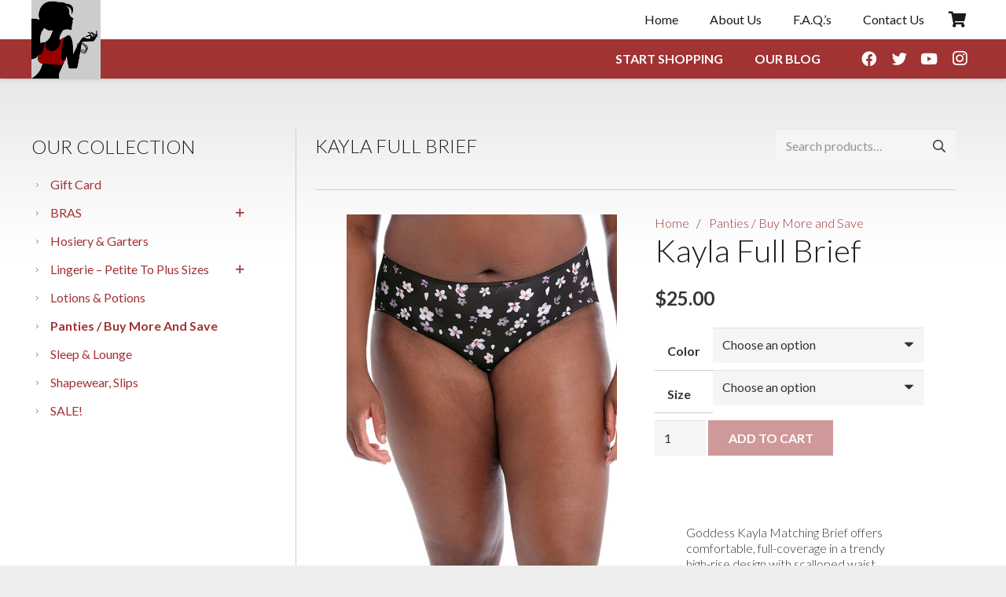

--- FILE ---
content_type: text/html; charset=UTF-8
request_url: https://www.lovelbb.com/product/kayla-full-brief/
body_size: 28173
content:
<!DOCTYPE HTML>
<html lang="en-US">
<head>
	<meta charset="UTF-8">
	<title>Kayla Full Brief | Little Black Box</title><link rel="preload" data-rocket-preload as="style" href="https://fonts.googleapis.com/css?family=Lato%3A400%2C700%2C300%7CTangerine%3A400&#038;display=swap" /><link rel="stylesheet" href="https://fonts.googleapis.com/css?family=Lato%3A400%2C700%2C300%7CTangerine%3A400&#038;display=swap" media="print" onload="this.media='all'" /><noscript><link rel="stylesheet" href="https://fonts.googleapis.com/css?family=Lato%3A400%2C700%2C300%7CTangerine%3A400&#038;display=swap" /></noscript>

<!-- The SEO Framework by Sybre Waaijer -->
<link rel="canonical" href="https://www.lovelbb.com/product/kayla-full-brief/" />
<meta property="og:type" content="product" />
<meta property="og:locale" content="en_US" />
<meta property="og:site_name" content="Little Black Box" />
<meta property="og:title" content="Kayla Full Brief | Little Black Box" />
<meta property="og:url" content="https://www.lovelbb.com/product/kayla-full-brief/" />
<meta property="og:image" content="https://www.lovelbb.com/wp-content/uploads/2022/12/480x672-pdp-mobile-GD6168-SKU-primary-Elomi-Lingerie-Kayla-Sakura-Brief.jpg" />
<meta property="og:image:width" content="480" />
<meta property="og:image:height" content="672" />
<meta property="article:published_time" content="2022-12-22T17:53:40+00:00" />
<meta property="article:modified_time" content="2024-12-14T21:21:36+00:00" />
<meta name="twitter:card" content="summary_large_image" />
<meta name="twitter:title" content="Kayla Full Brief | Little Black Box" />
<meta name="twitter:image" content="https://www.lovelbb.com/wp-content/uploads/2022/12/480x672-pdp-mobile-GD6168-SKU-primary-Elomi-Lingerie-Kayla-Sakura-Brief.jpg" />
<meta name="google-site-verification" content="oJ5DD8v8Q1_0zx_QvX1jYx0LZ9AbXlyDsoWTo9w4da0" />
<meta name="msvalidate.01" content="4DD0613F00B9375639CBC691A119BC6B" />
<script type="application/ld+json">{"@context":"https://schema.org","@graph":[{"@type":"WebSite","@id":"https://www.lovelbb.com/#/schema/WebSite","url":"https://www.lovelbb.com/","name":"Little Black Box","inLanguage":"en-US","potentialAction":{"@type":"SearchAction","target":{"@type":"EntryPoint","urlTemplate":"https://www.lovelbb.com/search/{search_term_string}/"},"query-input":"required name=search_term_string"},"publisher":{"@type":"Organization","@id":"https://www.lovelbb.com/#/schema/Organization","name":"Little Black Box","url":"https://www.lovelbb.com/","logo":{"@type":"ImageObject","url":"https://www.lovelbb.com/wp-content/uploads/2021/02/logo-girl-crop.jpg","contentUrl":"https://www.lovelbb.com/wp-content/uploads/2021/02/logo-girl-crop.jpg","width":684,"height":774}}},{"@type":"WebPage","@id":"https://www.lovelbb.com/product/kayla-full-brief/","url":"https://www.lovelbb.com/product/kayla-full-brief/","name":"Kayla Full Brief | Little Black Box","inLanguage":"en-US","isPartOf":{"@id":"https://www.lovelbb.com/#/schema/WebSite"},"breadcrumb":{"@type":"BreadcrumbList","@id":"https://www.lovelbb.com/#/schema/BreadcrumbList","itemListElement":[{"@type":"ListItem","position":1,"item":"https://www.lovelbb.com/","name":"Little Black Box"},{"@type":"ListItem","position":2,"item":"https://www.lovelbb.com/shop/","name":"Shop"},{"@type":"ListItem","position":3,"item":"https://www.lovelbb.com/product-category/panties/","name":"Category: Panties / Buy More and Save"},{"@type":"ListItem","position":4,"name":"Kayla Full Brief"}]},"potentialAction":{"@type":"ReadAction","target":"https://www.lovelbb.com/product/kayla-full-brief/"},"datePublished":"2022-12-22T17:53:40+00:00","dateModified":"2024-12-14T21:21:36+00:00"}]}</script>
<!-- / The SEO Framework by Sybre Waaijer | 10.73ms meta | 5.99ms boot -->

<link rel='dns-prefetch' href='//fonts.googleapis.com' />
<link href='https://fonts.gstatic.com' crossorigin rel='preconnect' />
<meta name="viewport" content="width=device-width, initial-scale=1">
<meta name="SKYPE_TOOLBAR" content="SKYPE_TOOLBAR_PARSER_COMPATIBLE">
<meta name="theme-color" content="#f5f5f5">
<link data-minify="1" rel='stylesheet' id='wc-stripe-blocks-checkout-style-css' href='https://www.lovelbb.com/wp-content/cache/min/1/wp-content/plugins/woocommerce-gateway-stripe/build/upe_blocks.css?ver=1749227098' media='all' />
<style id='classic-theme-styles-inline-css'>
/*! This file is auto-generated */
.wp-block-button__link{color:#fff;background-color:#32373c;border-radius:9999px;box-shadow:none;text-decoration:none;padding:calc(.667em + 2px) calc(1.333em + 2px);font-size:1.125em}.wp-block-file__button{background:#32373c;color:#fff;text-decoration:none}
</style>
<style id='global-styles-inline-css'>
:root{--wp--preset--aspect-ratio--square: 1;--wp--preset--aspect-ratio--4-3: 4/3;--wp--preset--aspect-ratio--3-4: 3/4;--wp--preset--aspect-ratio--3-2: 3/2;--wp--preset--aspect-ratio--2-3: 2/3;--wp--preset--aspect-ratio--16-9: 16/9;--wp--preset--aspect-ratio--9-16: 9/16;--wp--preset--color--black: #000000;--wp--preset--color--cyan-bluish-gray: #abb8c3;--wp--preset--color--white: #ffffff;--wp--preset--color--pale-pink: #f78da7;--wp--preset--color--vivid-red: #cf2e2e;--wp--preset--color--luminous-vivid-orange: #ff6900;--wp--preset--color--luminous-vivid-amber: #fcb900;--wp--preset--color--light-green-cyan: #7bdcb5;--wp--preset--color--vivid-green-cyan: #00d084;--wp--preset--color--pale-cyan-blue: #8ed1fc;--wp--preset--color--vivid-cyan-blue: #0693e3;--wp--preset--color--vivid-purple: #9b51e0;--wp--preset--gradient--vivid-cyan-blue-to-vivid-purple: linear-gradient(135deg,rgba(6,147,227,1) 0%,rgb(155,81,224) 100%);--wp--preset--gradient--light-green-cyan-to-vivid-green-cyan: linear-gradient(135deg,rgb(122,220,180) 0%,rgb(0,208,130) 100%);--wp--preset--gradient--luminous-vivid-amber-to-luminous-vivid-orange: linear-gradient(135deg,rgba(252,185,0,1) 0%,rgba(255,105,0,1) 100%);--wp--preset--gradient--luminous-vivid-orange-to-vivid-red: linear-gradient(135deg,rgba(255,105,0,1) 0%,rgb(207,46,46) 100%);--wp--preset--gradient--very-light-gray-to-cyan-bluish-gray: linear-gradient(135deg,rgb(238,238,238) 0%,rgb(169,184,195) 100%);--wp--preset--gradient--cool-to-warm-spectrum: linear-gradient(135deg,rgb(74,234,220) 0%,rgb(151,120,209) 20%,rgb(207,42,186) 40%,rgb(238,44,130) 60%,rgb(251,105,98) 80%,rgb(254,248,76) 100%);--wp--preset--gradient--blush-light-purple: linear-gradient(135deg,rgb(255,206,236) 0%,rgb(152,150,240) 100%);--wp--preset--gradient--blush-bordeaux: linear-gradient(135deg,rgb(254,205,165) 0%,rgb(254,45,45) 50%,rgb(107,0,62) 100%);--wp--preset--gradient--luminous-dusk: linear-gradient(135deg,rgb(255,203,112) 0%,rgb(199,81,192) 50%,rgb(65,88,208) 100%);--wp--preset--gradient--pale-ocean: linear-gradient(135deg,rgb(255,245,203) 0%,rgb(182,227,212) 50%,rgb(51,167,181) 100%);--wp--preset--gradient--electric-grass: linear-gradient(135deg,rgb(202,248,128) 0%,rgb(113,206,126) 100%);--wp--preset--gradient--midnight: linear-gradient(135deg,rgb(2,3,129) 0%,rgb(40,116,252) 100%);--wp--preset--font-size--small: 13px;--wp--preset--font-size--medium: 20px;--wp--preset--font-size--large: 36px;--wp--preset--font-size--x-large: 42px;--wp--preset--font-family--inter: "Inter", sans-serif;--wp--preset--font-family--cardo: Cardo;--wp--preset--spacing--20: 0.44rem;--wp--preset--spacing--30: 0.67rem;--wp--preset--spacing--40: 1rem;--wp--preset--spacing--50: 1.5rem;--wp--preset--spacing--60: 2.25rem;--wp--preset--spacing--70: 3.38rem;--wp--preset--spacing--80: 5.06rem;--wp--preset--shadow--natural: 6px 6px 9px rgba(0, 0, 0, 0.2);--wp--preset--shadow--deep: 12px 12px 50px rgba(0, 0, 0, 0.4);--wp--preset--shadow--sharp: 6px 6px 0px rgba(0, 0, 0, 0.2);--wp--preset--shadow--outlined: 6px 6px 0px -3px rgba(255, 255, 255, 1), 6px 6px rgba(0, 0, 0, 1);--wp--preset--shadow--crisp: 6px 6px 0px rgba(0, 0, 0, 1);}:where(.is-layout-flex){gap: 0.5em;}:where(.is-layout-grid){gap: 0.5em;}body .is-layout-flex{display: flex;}.is-layout-flex{flex-wrap: wrap;align-items: center;}.is-layout-flex > :is(*, div){margin: 0;}body .is-layout-grid{display: grid;}.is-layout-grid > :is(*, div){margin: 0;}:where(.wp-block-columns.is-layout-flex){gap: 2em;}:where(.wp-block-columns.is-layout-grid){gap: 2em;}:where(.wp-block-post-template.is-layout-flex){gap: 1.25em;}:where(.wp-block-post-template.is-layout-grid){gap: 1.25em;}.has-black-color{color: var(--wp--preset--color--black) !important;}.has-cyan-bluish-gray-color{color: var(--wp--preset--color--cyan-bluish-gray) !important;}.has-white-color{color: var(--wp--preset--color--white) !important;}.has-pale-pink-color{color: var(--wp--preset--color--pale-pink) !important;}.has-vivid-red-color{color: var(--wp--preset--color--vivid-red) !important;}.has-luminous-vivid-orange-color{color: var(--wp--preset--color--luminous-vivid-orange) !important;}.has-luminous-vivid-amber-color{color: var(--wp--preset--color--luminous-vivid-amber) !important;}.has-light-green-cyan-color{color: var(--wp--preset--color--light-green-cyan) !important;}.has-vivid-green-cyan-color{color: var(--wp--preset--color--vivid-green-cyan) !important;}.has-pale-cyan-blue-color{color: var(--wp--preset--color--pale-cyan-blue) !important;}.has-vivid-cyan-blue-color{color: var(--wp--preset--color--vivid-cyan-blue) !important;}.has-vivid-purple-color{color: var(--wp--preset--color--vivid-purple) !important;}.has-black-background-color{background-color: var(--wp--preset--color--black) !important;}.has-cyan-bluish-gray-background-color{background-color: var(--wp--preset--color--cyan-bluish-gray) !important;}.has-white-background-color{background-color: var(--wp--preset--color--white) !important;}.has-pale-pink-background-color{background-color: var(--wp--preset--color--pale-pink) !important;}.has-vivid-red-background-color{background-color: var(--wp--preset--color--vivid-red) !important;}.has-luminous-vivid-orange-background-color{background-color: var(--wp--preset--color--luminous-vivid-orange) !important;}.has-luminous-vivid-amber-background-color{background-color: var(--wp--preset--color--luminous-vivid-amber) !important;}.has-light-green-cyan-background-color{background-color: var(--wp--preset--color--light-green-cyan) !important;}.has-vivid-green-cyan-background-color{background-color: var(--wp--preset--color--vivid-green-cyan) !important;}.has-pale-cyan-blue-background-color{background-color: var(--wp--preset--color--pale-cyan-blue) !important;}.has-vivid-cyan-blue-background-color{background-color: var(--wp--preset--color--vivid-cyan-blue) !important;}.has-vivid-purple-background-color{background-color: var(--wp--preset--color--vivid-purple) !important;}.has-black-border-color{border-color: var(--wp--preset--color--black) !important;}.has-cyan-bluish-gray-border-color{border-color: var(--wp--preset--color--cyan-bluish-gray) !important;}.has-white-border-color{border-color: var(--wp--preset--color--white) !important;}.has-pale-pink-border-color{border-color: var(--wp--preset--color--pale-pink) !important;}.has-vivid-red-border-color{border-color: var(--wp--preset--color--vivid-red) !important;}.has-luminous-vivid-orange-border-color{border-color: var(--wp--preset--color--luminous-vivid-orange) !important;}.has-luminous-vivid-amber-border-color{border-color: var(--wp--preset--color--luminous-vivid-amber) !important;}.has-light-green-cyan-border-color{border-color: var(--wp--preset--color--light-green-cyan) !important;}.has-vivid-green-cyan-border-color{border-color: var(--wp--preset--color--vivid-green-cyan) !important;}.has-pale-cyan-blue-border-color{border-color: var(--wp--preset--color--pale-cyan-blue) !important;}.has-vivid-cyan-blue-border-color{border-color: var(--wp--preset--color--vivid-cyan-blue) !important;}.has-vivid-purple-border-color{border-color: var(--wp--preset--color--vivid-purple) !important;}.has-vivid-cyan-blue-to-vivid-purple-gradient-background{background: var(--wp--preset--gradient--vivid-cyan-blue-to-vivid-purple) !important;}.has-light-green-cyan-to-vivid-green-cyan-gradient-background{background: var(--wp--preset--gradient--light-green-cyan-to-vivid-green-cyan) !important;}.has-luminous-vivid-amber-to-luminous-vivid-orange-gradient-background{background: var(--wp--preset--gradient--luminous-vivid-amber-to-luminous-vivid-orange) !important;}.has-luminous-vivid-orange-to-vivid-red-gradient-background{background: var(--wp--preset--gradient--luminous-vivid-orange-to-vivid-red) !important;}.has-very-light-gray-to-cyan-bluish-gray-gradient-background{background: var(--wp--preset--gradient--very-light-gray-to-cyan-bluish-gray) !important;}.has-cool-to-warm-spectrum-gradient-background{background: var(--wp--preset--gradient--cool-to-warm-spectrum) !important;}.has-blush-light-purple-gradient-background{background: var(--wp--preset--gradient--blush-light-purple) !important;}.has-blush-bordeaux-gradient-background{background: var(--wp--preset--gradient--blush-bordeaux) !important;}.has-luminous-dusk-gradient-background{background: var(--wp--preset--gradient--luminous-dusk) !important;}.has-pale-ocean-gradient-background{background: var(--wp--preset--gradient--pale-ocean) !important;}.has-electric-grass-gradient-background{background: var(--wp--preset--gradient--electric-grass) !important;}.has-midnight-gradient-background{background: var(--wp--preset--gradient--midnight) !important;}.has-small-font-size{font-size: var(--wp--preset--font-size--small) !important;}.has-medium-font-size{font-size: var(--wp--preset--font-size--medium) !important;}.has-large-font-size{font-size: var(--wp--preset--font-size--large) !important;}.has-x-large-font-size{font-size: var(--wp--preset--font-size--x-large) !important;}
:where(.wp-block-post-template.is-layout-flex){gap: 1.25em;}:where(.wp-block-post-template.is-layout-grid){gap: 1.25em;}
:where(.wp-block-columns.is-layout-flex){gap: 2em;}:where(.wp-block-columns.is-layout-grid){gap: 2em;}
:root :where(.wp-block-pullquote){font-size: 1.5em;line-height: 1.6;}
</style>
<link rel='stylesheet' id='trwca-style-css' href='https://www.lovelbb.com/wp-content/plugins/woocommerce-category-accordion/assets/css/trwca-style.min.css?ver=1.0' media='all' />
<link data-minify="1" rel='stylesheet' id='icon-font-css' href='https://www.lovelbb.com/wp-content/cache/min/1/wp-content/plugins/woocommerce-category-accordion/assets/css/font-awesome.min.css?ver=1734372062' media='all' />
<link rel='stylesheet' id='photoswipe-css' href='https://www.lovelbb.com/wp-content/plugins/woocommerce/assets/css/photoswipe/photoswipe.min.css?ver=9.2.4' media='all' />
<link rel='stylesheet' id='photoswipe-default-skin-css' href='https://www.lovelbb.com/wp-content/plugins/woocommerce/assets/css/photoswipe/default-skin/default-skin.min.css?ver=9.2.4' media='all' />
<style id='woocommerce-inline-inline-css'>
.woocommerce form .form-row .required { visibility: visible; }
</style>

<link data-minify="1" rel='stylesheet' id='us-theme-css' href='https://www.lovelbb.com/wp-content/cache/min/1/wp-content/uploads/us-assets/www.lovelbb.com.css?ver=1734372062' media='all' />
<link data-minify="1" rel='stylesheet' id='child-style-css' href='https://www.lovelbb.com/wp-content/cache/min/1/wp-content/themes/Impreza-child/css/core.css?ver=1734372062' media='all' />
<link data-minify="1" rel='stylesheet' id='alt-style-css' href='https://www.lovelbb.com/wp-content/cache/min/1/wp-content/themes/Impreza-child/style.css?ver=1734372062' media='all' />
<script src="https://www.lovelbb.com/wp-includes/js/jquery/jquery.min.js?ver=3.7.1" id="jquery-core-js"></script>
<script src="https://www.lovelbb.com/wp-content/plugins/revslider/public/assets/js/rbtools.min.js?ver=6.5.8" async id="tp-tools-js"></script>
<script src="https://www.lovelbb.com/wp-content/plugins/revslider/public/assets/js/rs6.min.js?ver=6.5.8" async id="revmin-js"></script>
<script src="https://www.lovelbb.com/wp-content/plugins/woocommerce-category-accordion/assets/js/trwca-script.min.js?ver=1.0" id="trwca_script-js" data-rocket-defer defer></script>
<script src="https://www.lovelbb.com/wp-content/plugins/woocommerce/assets/js/jquery-blockui/jquery.blockUI.min.js?ver=2.7.0-wc.9.2.4" id="jquery-blockui-js" defer data-wp-strategy="defer"></script>
<script id="wc-add-to-cart-js-extra">
var wc_add_to_cart_params = {"ajax_url":"\/wp-admin\/admin-ajax.php","wc_ajax_url":"\/?wc-ajax=%%endpoint%%","i18n_view_cart":"View cart","cart_url":"https:\/\/www.lovelbb.com\/cart\/","is_cart":"","cart_redirect_after_add":"no"};
</script>
<script src="https://www.lovelbb.com/wp-content/plugins/woocommerce/assets/js/frontend/add-to-cart.min.js?ver=9.2.4" id="wc-add-to-cart-js" defer data-wp-strategy="defer"></script>
<script src="https://www.lovelbb.com/wp-content/plugins/woocommerce/assets/js/zoom/jquery.zoom.min.js?ver=1.7.21-wc.9.2.4" id="zoom-js" defer data-wp-strategy="defer"></script>
<script src="https://www.lovelbb.com/wp-content/plugins/woocommerce/assets/js/photoswipe/photoswipe.min.js?ver=4.1.1-wc.9.2.4" id="photoswipe-js" defer data-wp-strategy="defer"></script>
<script src="https://www.lovelbb.com/wp-content/plugins/woocommerce/assets/js/photoswipe/photoswipe-ui-default.min.js?ver=4.1.1-wc.9.2.4" id="photoswipe-ui-default-js" defer data-wp-strategy="defer"></script>
<script id="wc-single-product-js-extra">
var wc_single_product_params = {"i18n_required_rating_text":"Please select a rating","review_rating_required":"yes","flexslider":{"rtl":false,"animation":"slide","smoothHeight":true,"directionNav":false,"controlNav":"thumbnails","slideshow":false,"animationSpeed":500,"animationLoop":false,"allowOneSlide":false},"zoom_enabled":"1","zoom_options":[],"photoswipe_enabled":"1","photoswipe_options":{"shareEl":false,"closeOnScroll":false,"history":false,"hideAnimationDuration":0,"showAnimationDuration":0},"flexslider_enabled":"1"};
</script>
<script src="https://www.lovelbb.com/wp-content/plugins/woocommerce/assets/js/frontend/single-product.min.js?ver=9.2.4" id="wc-single-product-js" defer data-wp-strategy="defer"></script>
<script src="https://www.lovelbb.com/wp-content/plugins/woocommerce/assets/js/js-cookie/js.cookie.min.js?ver=2.1.4-wc.9.2.4" id="js-cookie-js" defer data-wp-strategy="defer"></script>
<script id="woocommerce-js-extra">
var woocommerce_params = {"ajax_url":"\/wp-admin\/admin-ajax.php","wc_ajax_url":"\/?wc-ajax=%%endpoint%%"};
</script>
<script src="https://www.lovelbb.com/wp-content/plugins/woocommerce/assets/js/frontend/woocommerce.min.js?ver=9.2.4" id="woocommerce-js" defer data-wp-strategy="defer"></script>
<link rel="https://api.w.org/" href="https://www.lovelbb.com/wp-json/" /><link rel="alternate" title="JSON" type="application/json" href="https://www.lovelbb.com/wp-json/wp/v2/product/9955" /><link rel="alternate" title="oEmbed (JSON)" type="application/json+oembed" href="https://www.lovelbb.com/wp-json/oembed/1.0/embed?url=https%3A%2F%2Fwww.lovelbb.com%2Fproduct%2Fkayla-full-brief%2F" />
<link rel="alternate" title="oEmbed (XML)" type="text/xml+oembed" href="https://www.lovelbb.com/wp-json/oembed/1.0/embed?url=https%3A%2F%2Fwww.lovelbb.com%2Fproduct%2Fkayla-full-brief%2F&#038;format=xml" />

			<!-- Global site tag (gtag.js) - Google Analytics -->
			<script async src="https://www.googletagmanager.com/gtag/js?id=UA-141490819-4"></script>
			<script>
				window.dataLayer = window.dataLayer || [];
				function gtag(){dataLayer.push(arguments);}
				gtag('js', new Date());
				gtag( 'config', 'UA-141490819-4' );
			</script>

			<script>  var el_i13_login_captcha=null; var el_i13_register_captcha=null; </script>		<script>
			if ( ! /Android|webOS|iPhone|iPad|iPod|BlackBerry|IEMobile|Opera Mini/i.test( navigator.userAgent ) ) {
				var root = document.getElementsByTagName( 'html' )[ 0 ]
				root.className += " no-touch";
			}
		</script>
			<noscript><style>.woocommerce-product-gallery{ opacity: 1 !important; }</style></noscript>
	<style id='wp-fonts-local'>
@font-face{font-family:Inter;font-style:normal;font-weight:300 900;font-display:fallback;src:url('https://www.lovelbb.com/wp-content/plugins/woocommerce/assets/fonts/Inter-VariableFont_slnt,wght.woff2') format('woff2');font-stretch:normal;}
@font-face{font-family:Cardo;font-style:normal;font-weight:400;font-display:fallback;src:url('https://www.lovelbb.com/wp-content/plugins/woocommerce/assets/fonts/cardo_normal_400.woff2') format('woff2');}
</style>
<link rel="icon" href="https://www.lovelbb.com/wp-content/uploads/2021/02/logo-girl-crop-150x150.jpg" sizes="32x32" />
<link rel="icon" href="https://www.lovelbb.com/wp-content/uploads/2021/02/logo-girl-crop-300x300.jpg" sizes="192x192" />
<link rel="apple-touch-icon" href="https://www.lovelbb.com/wp-content/uploads/2021/02/logo-girl-crop-300x300.jpg" />
<meta name="msapplication-TileImage" content="https://www.lovelbb.com/wp-content/uploads/2021/02/logo-girl-crop-300x300.jpg" />
<script type="text/javascript">function setREVStartSize(e){
			//window.requestAnimationFrame(function() {				 
				window.RSIW = window.RSIW===undefined ? window.innerWidth : window.RSIW;	
				window.RSIH = window.RSIH===undefined ? window.innerHeight : window.RSIH;	
				try {								
					var pw = document.getElementById(e.c).parentNode.offsetWidth,
						newh;
					pw = pw===0 || isNaN(pw) ? window.RSIW : pw;
					e.tabw = e.tabw===undefined ? 0 : parseInt(e.tabw);
					e.thumbw = e.thumbw===undefined ? 0 : parseInt(e.thumbw);
					e.tabh = e.tabh===undefined ? 0 : parseInt(e.tabh);
					e.thumbh = e.thumbh===undefined ? 0 : parseInt(e.thumbh);
					e.tabhide = e.tabhide===undefined ? 0 : parseInt(e.tabhide);
					e.thumbhide = e.thumbhide===undefined ? 0 : parseInt(e.thumbhide);
					e.mh = e.mh===undefined || e.mh=="" || e.mh==="auto" ? 0 : parseInt(e.mh,0);		
					if(e.layout==="fullscreen" || e.l==="fullscreen") 						
						newh = Math.max(e.mh,window.RSIH);					
					else{					
						e.gw = Array.isArray(e.gw) ? e.gw : [e.gw];
						for (var i in e.rl) if (e.gw[i]===undefined || e.gw[i]===0) e.gw[i] = e.gw[i-1];					
						e.gh = e.el===undefined || e.el==="" || (Array.isArray(e.el) && e.el.length==0)? e.gh : e.el;
						e.gh = Array.isArray(e.gh) ? e.gh : [e.gh];
						for (var i in e.rl) if (e.gh[i]===undefined || e.gh[i]===0) e.gh[i] = e.gh[i-1];
											
						var nl = new Array(e.rl.length),
							ix = 0,						
							sl;					
						e.tabw = e.tabhide>=pw ? 0 : e.tabw;
						e.thumbw = e.thumbhide>=pw ? 0 : e.thumbw;
						e.tabh = e.tabhide>=pw ? 0 : e.tabh;
						e.thumbh = e.thumbhide>=pw ? 0 : e.thumbh;					
						for (var i in e.rl) nl[i] = e.rl[i]<window.RSIW ? 0 : e.rl[i];
						sl = nl[0];									
						for (var i in nl) if (sl>nl[i] && nl[i]>0) { sl = nl[i]; ix=i;}															
						var m = pw>(e.gw[ix]+e.tabw+e.thumbw) ? 1 : (pw-(e.tabw+e.thumbw)) / (e.gw[ix]);					
						newh =  (e.gh[ix] * m) + (e.tabh + e.thumbh);
					}
					var el = document.getElementById(e.c);
					if (el!==null && el) el.style.height = newh+"px";					
					el = document.getElementById(e.c+"_wrapper");
					if (el!==null && el) {
						el.style.height = newh+"px";
						el.style.display = "block";
					}
				} catch(e){
					console.log("Failure at Presize of Slider:" + e)
				}					   
			//});
		  };</script>
<noscript><style> .wpb_animate_when_almost_visible { opacity: 1; }</style></noscript><noscript><style id="rocket-lazyload-nojs-css">.rll-youtube-player, [data-lazy-src]{display:none !important;}</style></noscript>		<style id="us-icon-fonts">@font-face{font-display:block;font-style:normal;font-family:"fontawesome";font-weight:900;src:url("https://www.lovelbb.com/wp-content/themes/Impreza/fonts/fa-solid-900.woff2?ver=8.2.1") format("woff2"),url("https://www.lovelbb.com/wp-content/themes/Impreza/fonts/fa-solid-900.woff?ver=8.2.1") format("woff")}.fas{font-family:"fontawesome";font-weight:900}@font-face{font-display:block;font-style:normal;font-family:"fontawesome";font-weight:400;src:url("https://www.lovelbb.com/wp-content/themes/Impreza/fonts/fa-regular-400.woff2?ver=8.2.1") format("woff2"),url("https://www.lovelbb.com/wp-content/themes/Impreza/fonts/fa-regular-400.woff?ver=8.2.1") format("woff")}.far{font-family:"fontawesome";font-weight:400}@font-face{font-display:block;font-style:normal;font-family:"fontawesome";font-weight:300;src:url("https://www.lovelbb.com/wp-content/themes/Impreza/fonts/fa-light-300.woff2?ver=8.2.1") format("woff2"),url("https://www.lovelbb.com/wp-content/themes/Impreza/fonts/fa-light-300.woff?ver=8.2.1") format("woff")}.fal{font-family:"fontawesome";font-weight:300}@font-face{font-display:block;font-style:normal;font-family:"Font Awesome 5 Duotone";font-weight:900;src:url("https://www.lovelbb.com/wp-content/themes/Impreza/fonts/fa-duotone-900.woff2?ver=8.2.1") format("woff2"),url("https://www.lovelbb.com/wp-content/themes/Impreza/fonts/fa-duotone-900.woff?ver=8.2.1") format("woff")}.fad{font-family:"Font Awesome 5 Duotone";font-weight:900}.fad{position:relative}.fad:before{position:absolute}.fad:after{opacity:0.4}@font-face{font-display:block;font-style:normal;font-family:"Font Awesome 5 Brands";font-weight:400;src:url("https://www.lovelbb.com/wp-content/themes/Impreza/fonts/fa-brands-400.woff2?ver=8.2.1") format("woff2"),url("https://www.lovelbb.com/wp-content/themes/Impreza/fonts/fa-brands-400.woff?ver=8.2.1") format("woff")}.fab{font-family:"Font Awesome 5 Brands";font-weight:400}@font-face{font-display:block;font-style:normal;font-family:"Material Icons";font-weight:400;src:url("https://www.lovelbb.com/wp-content/themes/Impreza/fonts/material-icons.woff2?ver=8.2.1") format("woff2"),url("https://www.lovelbb.com/wp-content/themes/Impreza/fonts/material-icons.woff?ver=8.2.1") format("woff")}.material-icons{font-family:"Material Icons";font-weight:400}</style>
				<style id="us-header-css"> .l-subheader.at_top,.l-subheader.at_top .w-dropdown-list,.l-subheader.at_top .type_mobile .w-nav-list.level_1{background:var(--color-header-top-bg);color:var(--color-header-top-text)}.no-touch .l-subheader.at_top a:hover,.no-touch .l-header.bg_transparent .l-subheader.at_top .w-dropdown.opened a:hover{color:var(--color-header-top-text-hover)}.l-header.bg_transparent:not(.sticky) .l-subheader.at_top{background:var(--color-header-top-transparent-bg);color:var(--color-header-top-transparent-text)}.no-touch .l-header.bg_transparent:not(.sticky) .at_top .w-cart-link:hover,.no-touch .l-header.bg_transparent:not(.sticky) .at_top .w-text a:hover,.no-touch .l-header.bg_transparent:not(.sticky) .at_top .w-html a:hover,.no-touch .l-header.bg_transparent:not(.sticky) .at_top .w-nav>a:hover,.no-touch .l-header.bg_transparent:not(.sticky) .at_top .w-menu a:hover,.no-touch .l-header.bg_transparent:not(.sticky) .at_top .w-search>a:hover,.no-touch .l-header.bg_transparent:not(.sticky) .at_top .w-dropdown a:hover,.no-touch .l-header.bg_transparent:not(.sticky) .at_top .type_desktop .menu-item.level_1:hover>a{color:var(--color-header-transparent-text-hover)}.l-subheader.at_middle,.l-subheader.at_middle .w-dropdown-list,.l-subheader.at_middle .type_mobile .w-nav-list.level_1{background:var(--color-header-middle-bg);color:var(--color-header-middle-text)}.no-touch .l-subheader.at_middle a:hover,.no-touch .l-header.bg_transparent .l-subheader.at_middle .w-dropdown.opened a:hover{color:var(--color-header-middle-text-hover)}.l-header.bg_transparent:not(.sticky) .l-subheader.at_middle{background:var(--color-header-transparent-bg);color:var(--color-header-transparent-text)}.no-touch .l-header.bg_transparent:not(.sticky) .at_middle .w-cart-link:hover,.no-touch .l-header.bg_transparent:not(.sticky) .at_middle .w-text a:hover,.no-touch .l-header.bg_transparent:not(.sticky) .at_middle .w-html a:hover,.no-touch .l-header.bg_transparent:not(.sticky) .at_middle .w-nav>a:hover,.no-touch .l-header.bg_transparent:not(.sticky) .at_middle .w-menu a:hover,.no-touch .l-header.bg_transparent:not(.sticky) .at_middle .w-search>a:hover,.no-touch .l-header.bg_transparent:not(.sticky) .at_middle .w-dropdown a:hover,.no-touch .l-header.bg_transparent:not(.sticky) .at_middle .type_desktop .menu-item.level_1:hover>a{color:var(--color-header-transparent-text-hover)}.l-subheader.at_bottom,.l-subheader.at_bottom .w-dropdown-list,.l-subheader.at_bottom .type_mobile .w-nav-list.level_1{background:#a13333;color:#ffffff}.no-touch .l-subheader.at_bottom a:hover,.no-touch .l-header.bg_transparent .l-subheader.at_bottom .w-dropdown.opened a:hover{color:#a13333}.l-header.bg_transparent:not(.sticky) .l-subheader.at_bottom{background:var(--color-header-transparent-bg);color:var(--color-header-transparent-text)}.no-touch .l-header.bg_transparent:not(.sticky) .at_bottom .w-cart-link:hover,.no-touch .l-header.bg_transparent:not(.sticky) .at_bottom .w-text a:hover,.no-touch .l-header.bg_transparent:not(.sticky) .at_bottom .w-html a:hover,.no-touch .l-header.bg_transparent:not(.sticky) .at_bottom .w-nav>a:hover,.no-touch .l-header.bg_transparent:not(.sticky) .at_bottom .w-menu a:hover,.no-touch .l-header.bg_transparent:not(.sticky) .at_bottom .w-search>a:hover,.no-touch .l-header.bg_transparent:not(.sticky) .at_bottom .w-dropdown a:hover,.no-touch .l-header.bg_transparent:not(.sticky) .at_bottom .type_desktop .menu-item.level_1:hover>a{color:var(--color-header-transparent-text-hover)}.header_ver .l-header{background:var(--color-header-middle-bg);color:var(--color-header-middle-text)}@media (min-width:769px){.hidden_for_default{display:none!important}.l-subheader.at_top{display:none}.l-header{position:relative;z-index:111;width:100%}.l-subheader{margin:0 auto}.l-subheader.width_full{padding-left:1.5rem;padding-right:1.5rem}.l-subheader-h{display:flex;align-items:center;position:relative;margin:0 auto;height:inherit}.w-header-show{display:none}.l-header.pos_fixed{position:fixed;left:0}.l-header.pos_fixed:not(.notransition) .l-subheader{transition-property:transform,background,box-shadow,line-height,height;transition-duration:0.3s;transition-timing-function:cubic-bezier(.78,.13,.15,.86)}.header_hor .l-header.sticky_auto_hide{transition:transform 0.3s cubic-bezier(.78,.13,.15,.86) 0.1s}.header_hor .l-header.sticky_auto_hide.down{transform:translateY(-110%)}.l-header.bg_transparent:not(.sticky) .l-subheader{box-shadow:none!important;background:none}.l-header.bg_transparent~.l-main .l-section.width_full.height_auto:first-of-type>.l-section-h{padding-top:0!important;padding-bottom:0!important}.l-header.pos_static.bg_transparent{position:absolute;left:0}.l-subheader.width_full .l-subheader-h{max-width:none!important}.l-header.shadow_thin .l-subheader.at_middle,.l-header.shadow_thin .l-subheader.at_bottom{box-shadow:0 1px 0 rgba(0,0,0,0.08)}.l-header.shadow_wide .l-subheader.at_middle,.l-header.shadow_wide .l-subheader.at_bottom{box-shadow:0 3px 5px -1px rgba(0,0,0,0.1),0 2px 1px -1px rgba(0,0,0,0.05)}.header_hor .l-subheader-cell>.w-cart{margin-left:0;margin-right:0}:root{--header-height:100px;--header-sticky-height:100px}.l-header:before{content:'100'}.l-header.sticky:before{content:'100'}.l-subheader.at_top{line-height:5px;height:5px}.l-header.sticky .l-subheader.at_top{line-height:0px;height:0px;overflow:hidden}.l-subheader.at_middle{line-height:50px;height:50px}.l-header.sticky .l-subheader.at_middle{line-height:50px;height:50px}.l-subheader.at_bottom{line-height:50px;height:50px}.l-header.sticky .l-subheader.at_bottom{line-height:50px;height:50px}.headerinpos_above .l-header.pos_fixed{overflow:hidden;transition:transform 0.3s;transform:translate3d(0,-100%,0)}.headerinpos_above .l-header.pos_fixed.sticky{overflow:visible;transform:none}.headerinpos_above .l-header.pos_fixed~.l-section>.l-section-h,.headerinpos_above .l-header.pos_fixed~.l-main .l-section:first-of-type>.l-section-h{padding-top:0!important}.headerinpos_below .l-header.pos_fixed:not(.sticky){position:absolute;top:100%}.headerinpos_below .l-header.pos_fixed~.l-main>.l-section:first-of-type>.l-section-h{padding-top:0!important}.headerinpos_below .l-header.pos_fixed~.l-main .l-section.full_height:nth-of-type(2){min-height:100vh}.headerinpos_below .l-header.pos_fixed~.l-main>.l-section:nth-of-type(2)>.l-section-h{padding-top:var(--header-height)}.headerinpos_bottom .l-header.pos_fixed:not(.sticky){position:absolute;top:100vh}.headerinpos_bottom .l-header.pos_fixed~.l-main>.l-section:first-of-type>.l-section-h{padding-top:0!important}.headerinpos_bottom .l-header.pos_fixed~.l-main>.l-section:first-of-type>.l-section-h{padding-bottom:var(--header-height)}.headerinpos_bottom .l-header.pos_fixed.bg_transparent~.l-main .l-section.valign_center:not(.height_auto):first-of-type>.l-section-h{top:calc( var(--header-height) / 2 )}.headerinpos_bottom .l-header.pos_fixed:not(.sticky) .w-cart-dropdown,.headerinpos_bottom .l-header.pos_fixed:not(.sticky) .w-nav.type_desktop .w-nav-list.level_2{bottom:100%;transform-origin:0 100%}.headerinpos_bottom .l-header.pos_fixed:not(.sticky) .w-nav.type_mobile.m_layout_dropdown .w-nav-list.level_1{top:auto;bottom:100%;box-shadow:var(--box-shadow-up)}.headerinpos_bottom .l-header.pos_fixed:not(.sticky) .w-nav.type_desktop .w-nav-list.level_3,.headerinpos_bottom .l-header.pos_fixed:not(.sticky) .w-nav.type_desktop .w-nav-list.level_4{top:auto;bottom:0;transform-origin:0 100%}.headerinpos_bottom .l-header.pos_fixed:not(.sticky) .w-dropdown-list{top:auto;bottom:-0.4em;padding-top:0.4em;padding-bottom:2.4em}.admin-bar .l-header.pos_static.bg_solid~.l-main .l-section.full_height:first-of-type{min-height:calc( 100vh - var(--header-height) - 32px )}.admin-bar .l-header.pos_fixed:not(.sticky_auto_hide)~.l-main .l-section.full_height:not(:first-of-type){min-height:calc( 100vh - var(--header-sticky-height) - 32px )}.admin-bar.headerinpos_below .l-header.pos_fixed~.l-main .l-section.full_height:nth-of-type(2){min-height:calc(100vh - 32px)}}@media (min-width:769px) and (max-width:768px){.hidden_for_default{display:none!important}.l-subheader.at_top{display:none}.l-header{position:relative;z-index:111;width:100%}.l-subheader{margin:0 auto}.l-subheader.width_full{padding-left:1.5rem;padding-right:1.5rem}.l-subheader-h{display:flex;align-items:center;position:relative;margin:0 auto;height:inherit}.w-header-show{display:none}.l-header.pos_fixed{position:fixed;left:0}.l-header.pos_fixed:not(.notransition) .l-subheader{transition-property:transform,background,box-shadow,line-height,height;transition-duration:0.3s;transition-timing-function:cubic-bezier(.78,.13,.15,.86)}.header_hor .l-header.sticky_auto_hide{transition:transform 0.3s cubic-bezier(.78,.13,.15,.86) 0.1s}.header_hor .l-header.sticky_auto_hide.down{transform:translateY(-110%)}.l-header.bg_transparent:not(.sticky) .l-subheader{box-shadow:none!important;background:none}.l-header.bg_transparent~.l-main .l-section.width_full.height_auto:first-of-type>.l-section-h{padding-top:0!important;padding-bottom:0!important}.l-header.pos_static.bg_transparent{position:absolute;left:0}.l-subheader.width_full .l-subheader-h{max-width:none!important}.l-header.shadow_thin .l-subheader.at_middle,.l-header.shadow_thin .l-subheader.at_bottom{box-shadow:0 1px 0 rgba(0,0,0,0.08)}.l-header.shadow_wide .l-subheader.at_middle,.l-header.shadow_wide .l-subheader.at_bottom{box-shadow:0 3px 5px -1px rgba(0,0,0,0.1),0 2px 1px -1px rgba(0,0,0,0.05)}.header_hor .l-subheader-cell>.w-cart{margin-left:0;margin-right:0}:root{--header-height:100px;--header-sticky-height:100px}.l-header:before{content:'100'}.l-header.sticky:before{content:'100'}.l-subheader.at_top{line-height:5px;height:5px}.l-header.sticky .l-subheader.at_top{line-height:0px;height:0px;overflow:hidden}.l-subheader.at_middle{line-height:50px;height:50px}.l-header.sticky .l-subheader.at_middle{line-height:50px;height:50px}.l-subheader.at_bottom{line-height:50px;height:50px}.l-header.sticky .l-subheader.at_bottom{line-height:50px;height:50px}.headerinpos_above .l-header.pos_fixed{overflow:hidden;transition:transform 0.3s;transform:translate3d(0,-100%,0)}.headerinpos_above .l-header.pos_fixed.sticky{overflow:visible;transform:none}.headerinpos_above .l-header.pos_fixed~.l-section>.l-section-h,.headerinpos_above .l-header.pos_fixed~.l-main .l-section:first-of-type>.l-section-h{padding-top:0!important}.headerinpos_below .l-header.pos_fixed:not(.sticky){position:absolute;top:100%}.headerinpos_below .l-header.pos_fixed~.l-main>.l-section:first-of-type>.l-section-h{padding-top:0!important}.headerinpos_below .l-header.pos_fixed~.l-main .l-section.full_height:nth-of-type(2){min-height:100vh}.headerinpos_below .l-header.pos_fixed~.l-main>.l-section:nth-of-type(2)>.l-section-h{padding-top:var(--header-height)}.headerinpos_bottom .l-header.pos_fixed:not(.sticky){position:absolute;top:100vh}.headerinpos_bottom .l-header.pos_fixed~.l-main>.l-section:first-of-type>.l-section-h{padding-top:0!important}.headerinpos_bottom .l-header.pos_fixed~.l-main>.l-section:first-of-type>.l-section-h{padding-bottom:var(--header-height)}.headerinpos_bottom .l-header.pos_fixed.bg_transparent~.l-main .l-section.valign_center:not(.height_auto):first-of-type>.l-section-h{top:calc( var(--header-height) / 2 )}.headerinpos_bottom .l-header.pos_fixed:not(.sticky) .w-cart-dropdown,.headerinpos_bottom .l-header.pos_fixed:not(.sticky) .w-nav.type_desktop .w-nav-list.level_2{bottom:100%;transform-origin:0 100%}.headerinpos_bottom .l-header.pos_fixed:not(.sticky) .w-nav.type_mobile.m_layout_dropdown .w-nav-list.level_1{top:auto;bottom:100%;box-shadow:var(--box-shadow-up)}.headerinpos_bottom .l-header.pos_fixed:not(.sticky) .w-nav.type_desktop .w-nav-list.level_3,.headerinpos_bottom .l-header.pos_fixed:not(.sticky) .w-nav.type_desktop .w-nav-list.level_4{top:auto;bottom:0;transform-origin:0 100%}.headerinpos_bottom .l-header.pos_fixed:not(.sticky) .w-dropdown-list{top:auto;bottom:-0.4em;padding-top:0.4em;padding-bottom:2.4em}.admin-bar .l-header.pos_static.bg_solid~.l-main .l-section.full_height:first-of-type{min-height:calc( 100vh - var(--header-height) - 32px )}.admin-bar .l-header.pos_fixed:not(.sticky_auto_hide)~.l-main .l-section.full_height:not(:first-of-type){min-height:calc( 100vh - var(--header-sticky-height) - 32px )}.admin-bar.headerinpos_below .l-header.pos_fixed~.l-main .l-section.full_height:nth-of-type(2){min-height:calc(100vh - 32px)}}@media (min-width:601px) and (max-width:768px){.hidden_for_default{display:none!important}.l-subheader.at_bottom{display:none}.l-header{position:relative;z-index:111;width:100%}.l-subheader{margin:0 auto}.l-subheader.width_full{padding-left:1.5rem;padding-right:1.5rem}.l-subheader-h{display:flex;align-items:center;position:relative;margin:0 auto;height:inherit}.w-header-show{display:none}.l-header.pos_fixed{position:fixed;left:0}.l-header.pos_fixed:not(.notransition) .l-subheader{transition-property:transform,background,box-shadow,line-height,height;transition-duration:0.3s;transition-timing-function:cubic-bezier(.78,.13,.15,.86)}.header_hor .l-header.sticky_auto_hide{transition:transform 0.3s cubic-bezier(.78,.13,.15,.86) 0.1s}.header_hor .l-header.sticky_auto_hide.down{transform:translateY(-110%)}.l-header.bg_transparent:not(.sticky) .l-subheader{box-shadow:none!important;background:none}.l-header.bg_transparent~.l-main .l-section.width_full.height_auto:first-of-type>.l-section-h{padding-top:0!important;padding-bottom:0!important}.l-header.pos_static.bg_transparent{position:absolute;left:0}.l-subheader.width_full .l-subheader-h{max-width:none!important}.l-header.shadow_thin .l-subheader.at_middle,.l-header.shadow_thin .l-subheader.at_bottom{box-shadow:0 1px 0 rgba(0,0,0,0.08)}.l-header.shadow_wide .l-subheader.at_middle,.l-header.shadow_wide .l-subheader.at_bottom{box-shadow:0 3px 5px -1px rgba(0,0,0,0.1),0 2px 1px -1px rgba(0,0,0,0.05)}.header_hor .l-subheader-cell>.w-cart{margin-left:0;margin-right:0}:root{--header-height:90px;--header-sticky-height:60px}.l-header:before{content:'90'}.l-header.sticky:before{content:'60'}.l-subheader.at_top{line-height:30px;height:30px}.l-header.sticky .l-subheader.at_top{line-height:0px;height:0px;overflow:hidden}.l-subheader.at_middle{line-height:60px;height:60px}.l-header.sticky .l-subheader.at_middle{line-height:60px;height:60px}.l-subheader.at_bottom{line-height:50px;height:50px}.l-header.sticky .l-subheader.at_bottom{line-height:50px;height:50px}}@media (max-width:600px){.hidden_for_default{display:none!important}.l-subheader.at_bottom{display:none}.l-header{position:relative;z-index:111;width:100%}.l-subheader{margin:0 auto}.l-subheader.width_full{padding-left:1.5rem;padding-right:1.5rem}.l-subheader-h{display:flex;align-items:center;position:relative;margin:0 auto;height:inherit}.w-header-show{display:none}.l-header.pos_fixed{position:fixed;left:0}.l-header.pos_fixed:not(.notransition) .l-subheader{transition-property:transform,background,box-shadow,line-height,height;transition-duration:0.3s;transition-timing-function:cubic-bezier(.78,.13,.15,.86)}.header_hor .l-header.sticky_auto_hide{transition:transform 0.3s cubic-bezier(.78,.13,.15,.86) 0.1s}.header_hor .l-header.sticky_auto_hide.down{transform:translateY(-110%)}.l-header.bg_transparent:not(.sticky) .l-subheader{box-shadow:none!important;background:none}.l-header.bg_transparent~.l-main .l-section.width_full.height_auto:first-of-type>.l-section-h{padding-top:0!important;padding-bottom:0!important}.l-header.pos_static.bg_transparent{position:absolute;left:0}.l-subheader.width_full .l-subheader-h{max-width:none!important}.l-header.shadow_thin .l-subheader.at_middle,.l-header.shadow_thin .l-subheader.at_bottom{box-shadow:0 1px 0 rgba(0,0,0,0.08)}.l-header.shadow_wide .l-subheader.at_middle,.l-header.shadow_wide .l-subheader.at_bottom{box-shadow:0 3px 5px -1px rgba(0,0,0,0.1),0 2px 1px -1px rgba(0,0,0,0.05)}.header_hor .l-subheader-cell>.w-cart{margin-left:0;margin-right:0}:root{--header-height:90px;--header-sticky-height:60px}.l-header:before{content:'90'}.l-header.sticky:before{content:'60'}.l-subheader.at_top{line-height:30px;height:30px}.l-header.sticky .l-subheader.at_top{line-height:0px;height:0px;overflow:hidden}.l-subheader.at_middle{line-height:60px;height:60px}.l-header.sticky .l-subheader.at_middle{line-height:60px;height:60px}.l-subheader.at_bottom{line-height:50px;height:50px}.l-header.sticky .l-subheader.at_bottom{line-height:50px;height:50px}}@media (min-width:769px){.ush_image_1{height:35px!important}.l-header.sticky .ush_image_1{height:60px!important}}@media (min-width:769px) and (max-width:768px){.ush_image_1{height:30px!important}.l-header.sticky .ush_image_1{height:30px!important}}@media (min-width:601px) and (max-width:768px){.ush_image_1{height:40px!important}.l-header.sticky .ush_image_1{height:40px!important}}@media (max-width:600px){.ush_image_1{height:30px!important}.l-header.sticky .ush_image_1{height:30px!important}}@media (min-width:769px){.ush_image_2{height:35px!important}.l-header.sticky .ush_image_2{height:220px!important}}@media (min-width:769px) and (max-width:768px){.ush_image_2{height:30px!important}.l-header.sticky .ush_image_2{height:30px!important}}@media (min-width:601px) and (max-width:768px){.ush_image_2{height:150px!important}.l-header.sticky .ush_image_2{height:60px!important}}@media (max-width:600px){.ush_image_2{height:150px!important}.l-header.sticky .ush_image_2{height:60px!important}}@media (min-width:769px){.ush_image_3{height:100px!important}.l-header.sticky .ush_image_3{height:100px!important}}@media (min-width:769px) and (max-width:768px){.ush_image_3{height:30px!important}.l-header.sticky .ush_image_3{height:30px!important}}@media (min-width:601px) and (max-width:768px){.ush_image_3{height:90px!important}.l-header.sticky .ush_image_3{height:60px!important}}@media (max-width:600px){.ush_image_3{height:90px!important}.l-header.sticky .ush_image_3{height:60px!important}}.header_hor .ush_menu_1.type_desktop .menu-item.level_1>a:not(.w-btn){padding-left:20px;padding-right:20px}.header_hor .ush_menu_1.type_desktop .menu-item.level_1>a.w-btn{margin-left:20px;margin-right:20px}.header_ver .ush_menu_1.type_desktop .menu-item.level_1>a:not(.w-btn){padding-top:20px;padding-bottom:20px}.header_ver .ush_menu_1.type_desktop .menu-item.level_1>a.w-btn{margin-top:20px;margin-bottom:20px}.ush_menu_1.type_desktop .menu-item:not(.level_1){font-size:15px}.ush_menu_1.type_mobile .w-nav-anchor.level_1,.ush_menu_1.type_mobile .w-nav-anchor.level_1 + .w-nav-arrow{font-size:1.1rem}.ush_menu_1.type_mobile .w-nav-anchor:not(.level_1),.ush_menu_1.type_mobile .w-nav-anchor:not(.level_1) + .w-nav-arrow{font-size:0.9rem}@media (min-width:769px){.ush_menu_1 .w-nav-icon{font-size:20px}}@media (min-width:769px) and (max-width:768px){.ush_menu_1 .w-nav-icon{font-size:32px}}@media (min-width:601px) and (max-width:768px){.ush_menu_1 .w-nav-icon{font-size:20px}}@media (max-width:600px){.ush_menu_1 .w-nav-icon{font-size:20px}}.ush_menu_1 .w-nav-icon>div{border-width:3px}@media screen and (max-width:767px){.w-nav.ush_menu_1>.w-nav-list.level_1{display:none}.ush_menu_1 .w-nav-control{display:block}}.ush_menu_1 .menu-item.level_1>a:not(.w-btn):focus,.no-touch .ush_menu_1 .menu-item.level_1.opened>a:not(.w-btn),.no-touch .ush_menu_1 .menu-item.level_1:hover>a:not(.w-btn){background:#ffffff;color:#a13333}.ush_menu_1 .menu-item.level_1.current-menu-item>a:not(.w-btn),.ush_menu_1 .menu-item.level_1.current-menu-ancestor>a:not(.w-btn),.ush_menu_1 .menu-item.level_1.current-page-ancestor>a:not(.w-btn){background:#ffffff;color:#a13333}.l-header.bg_transparent:not(.sticky) .ush_menu_1.type_desktop .menu-item.level_1.current-menu-item>a:not(.w-btn),.l-header.bg_transparent:not(.sticky) .ush_menu_1.type_desktop .menu-item.level_1.current-menu-ancestor>a:not(.w-btn),.l-header.bg_transparent:not(.sticky) .ush_menu_1.type_desktop .menu-item.level_1.current-page-ancestor>a:not(.w-btn){background:#ffffff;color:#a13333}.ush_menu_1 .w-nav-list:not(.level_1){background:#ffffff;color:#333333}.no-touch .ush_menu_1 .menu-item:not(.level_1)>a:focus,.no-touch .ush_menu_1 .menu-item:not(.level_1):hover>a{background:#a13333;color:#ffffff}.ush_menu_1 .menu-item:not(.level_1).current-menu-item>a,.ush_menu_1 .menu-item:not(.level_1).current-menu-ancestor>a,.ush_menu_1 .menu-item:not(.level_1).current-page-ancestor>a{background:transparent;color:#a13333}.header_hor .ush_menu_2.type_desktop .menu-item.level_1>a:not(.w-btn){padding-left:20px;padding-right:20px}.header_hor .ush_menu_2.type_desktop .menu-item.level_1>a.w-btn{margin-left:20px;margin-right:20px}.header_ver .ush_menu_2.type_desktop .menu-item.level_1>a:not(.w-btn){padding-top:20px;padding-bottom:20px}.header_ver .ush_menu_2.type_desktop .menu-item.level_1>a.w-btn{margin-top:20px;margin-bottom:20px}.ush_menu_2.type_desktop .menu-item:not(.level_1){font-size:1rem}.ush_menu_2.type_mobile .w-nav-anchor.level_1,.ush_menu_2.type_mobile .w-nav-anchor.level_1 + .w-nav-arrow{font-size:1.1rem}.ush_menu_2.type_mobile .w-nav-anchor:not(.level_1),.ush_menu_2.type_mobile .w-nav-anchor:not(.level_1) + .w-nav-arrow{font-size:0.9rem}@media (min-width:769px){.ush_menu_2 .w-nav-icon{font-size:20px}}@media (min-width:769px) and (max-width:768px){.ush_menu_2 .w-nav-icon{font-size:32px}}@media (min-width:601px) and (max-width:768px){.ush_menu_2 .w-nav-icon{font-size:20px}}@media (max-width:600px){.ush_menu_2 .w-nav-icon{font-size:20px}}.ush_menu_2 .w-nav-icon>div{border-width:3px}@media screen and (max-width:767px){.w-nav.ush_menu_2>.w-nav-list.level_1{display:none}.ush_menu_2 .w-nav-control{display:block}}.ush_menu_2 .menu-item.level_1>a:not(.w-btn):focus,.no-touch .ush_menu_2 .menu-item.level_1.opened>a:not(.w-btn),.no-touch .ush_menu_2 .menu-item.level_1:hover>a:not(.w-btn){background:#ffffff;color:#a13333}.ush_menu_2 .menu-item.level_1.current-menu-item>a:not(.w-btn),.ush_menu_2 .menu-item.level_1.current-menu-ancestor>a:not(.w-btn),.ush_menu_2 .menu-item.level_1.current-page-ancestor>a:not(.w-btn){background:#ffffff;color:#a13333}.l-header.bg_transparent:not(.sticky) .ush_menu_2.type_desktop .menu-item.level_1.current-menu-item>a:not(.w-btn),.l-header.bg_transparent:not(.sticky) .ush_menu_2.type_desktop .menu-item.level_1.current-menu-ancestor>a:not(.w-btn),.l-header.bg_transparent:not(.sticky) .ush_menu_2.type_desktop .menu-item.level_1.current-page-ancestor>a:not(.w-btn){background:#ffffff;color:#a13333}.ush_menu_2 .w-nav-list:not(.level_1){background:#ffffff;color:#333333}.no-touch .ush_menu_2 .menu-item:not(.level_1)>a:focus,.no-touch .ush_menu_2 .menu-item:not(.level_1):hover>a{background:#a13333;color:#ffffff}.ush_menu_2 .menu-item:not(.level_1).current-menu-item>a,.ush_menu_2 .menu-item:not(.level_1).current-menu-ancestor>a,.ush_menu_2 .menu-item:not(.level_1).current-page-ancestor>a{background:transparent;color:#a13333}.header_hor .ush_menu_3.type_desktop .menu-item.level_1>a:not(.w-btn){padding-left:20px;padding-right:20px}.header_hor .ush_menu_3.type_desktop .menu-item.level_1>a.w-btn{margin-left:20px;margin-right:20px}.header_ver .ush_menu_3.type_desktop .menu-item.level_1>a:not(.w-btn){padding-top:20px;padding-bottom:20px}.header_ver .ush_menu_3.type_desktop .menu-item.level_1>a.w-btn{margin-top:20px;margin-bottom:20px}.ush_menu_3.type_desktop .menu-item:not(.level_1){font-size:15px}.ush_menu_3.type_mobile .w-nav-anchor.level_1,.ush_menu_3.type_mobile .w-nav-anchor.level_1 + .w-nav-arrow{font-size:1.1rem}.ush_menu_3.type_mobile .w-nav-anchor:not(.level_1),.ush_menu_3.type_mobile .w-nav-anchor:not(.level_1) + .w-nav-arrow{font-size:0.9rem}@media (min-width:769px){.ush_menu_3 .w-nav-icon{font-size:20px}}@media (min-width:769px) and (max-width:768px){.ush_menu_3 .w-nav-icon{font-size:32px}}@media (min-width:601px) and (max-width:768px){.ush_menu_3 .w-nav-icon{font-size:20px}}@media (max-width:600px){.ush_menu_3 .w-nav-icon{font-size:20px}}.ush_menu_3 .w-nav-icon>div{border-width:3px}@media screen and (max-width:767px){.w-nav.ush_menu_3>.w-nav-list.level_1{display:none}.ush_menu_3 .w-nav-control{display:block}}.ush_menu_3 .menu-item.level_1>a:not(.w-btn):focus,.no-touch .ush_menu_3 .menu-item.level_1.opened>a:not(.w-btn),.no-touch .ush_menu_3 .menu-item.level_1:hover>a:not(.w-btn){background:#ffffff;color:#a13333}.ush_menu_3 .menu-item.level_1.current-menu-item>a:not(.w-btn),.ush_menu_3 .menu-item.level_1.current-menu-ancestor>a:not(.w-btn),.ush_menu_3 .menu-item.level_1.current-page-ancestor>a:not(.w-btn){background:#ffffff;color:#a13333}.l-header.bg_transparent:not(.sticky) .ush_menu_3.type_desktop .menu-item.level_1.current-menu-item>a:not(.w-btn),.l-header.bg_transparent:not(.sticky) .ush_menu_3.type_desktop .menu-item.level_1.current-menu-ancestor>a:not(.w-btn),.l-header.bg_transparent:not(.sticky) .ush_menu_3.type_desktop .menu-item.level_1.current-page-ancestor>a:not(.w-btn){background:#ffffff;color:#a13333}.ush_menu_3 .w-nav-list:not(.level_1){background:#fff;color:#333}.no-touch .ush_menu_3 .menu-item:not(.level_1)>a:focus,.no-touch .ush_menu_3 .menu-item:not(.level_1):hover>a{background:#a13333;color:#fff}.ush_menu_3 .menu-item:not(.level_1).current-menu-item>a,.ush_menu_3 .menu-item:not(.level_1).current-menu-ancestor>a,.ush_menu_3 .menu-item:not(.level_1).current-page-ancestor>a{background:transparent;color:#a13333}.ush_search_1.w-search input,.ush_search_1.w-search button{background:rgba(161,51,51,0.79);color:#fff}.ush_search_1 .w-search-form{background:rgba(161,51,51,0.79);color:#fff}@media (min-width:769px){.ush_search_1.layout_simple{max-width:240px}.ush_search_1.layout_modern.active{width:240px}.ush_search_1{font-size:18px}}@media (min-width:769px) and (max-width:768px){.ush_search_1.layout_simple{max-width:250px}.ush_search_1.layout_modern.active{width:250px}.ush_search_1{font-size:24px}}@media (min-width:601px) and (max-width:768px){.ush_search_1.layout_simple{max-width:200px}.ush_search_1.layout_modern.active{width:200px}.ush_search_1{font-size:18px}}@media (max-width:600px){.ush_search_1{font-size:18px}}.ush_socials_2 .w-socials-list{margin:-0px}.ush_socials_2 .w-socials-item{padding:0px}@media (min-width:769px){.ush_cart_1 .w-cart-link{font-size:20px}}@media (min-width:769px) and (max-width:768px){.ush_cart_1 .w-cart-link{font-size:24px}}@media (min-width:601px) and (max-width:768px){.ush_cart_1 .w-cart-link{font-size:20px}}@media (max-width:600px){.ush_cart_1 .w-cart-link{font-size:20px}}.ush_menu_1{font-weight:400!important}.ush_socials_2{font-size:1.2rem!important}.ush_menu_2{font-weight:700!important;text-transform:uppercase!important}</style>
		<style id="us-design-options-css">.us_custom_a9be633b{background:var(--color-alt-content-bg)!important}.us_custom_fdcab3db{margin-top:0!important;margin-bottom:0!important;padding-top:0!important;padding-bottom:0!important}.us_custom_457f9c5f{padding-left:24px!important;padding-right:24px!important}.us_custom_00669158{text-transform:uppercase!important;font-size:24px!important;line-height:30px!important}.us_custom_6fc29e98{font-weight:700!important;font-size:24px!important}.us_custom_b9498c79{font-size:1rem!important;line-height:1.3!important}</style></head>
<body class="product-template-default single single-product postid-9955 wp-embed-responsive l-body Impreza_8.2.1 us-core_8.2.1 header_hor rounded_none headerinpos_top state_default theme-Impreza woocommerce woocommerce-page woocommerce-no-js us-woo-cart_standard wpb-js-composer js-comp-ver-6.7.0 vc_responsive" itemscope itemtype="https://schema.org/WebPage">

<div class="l-canvas type_wide">
	<header id="page-header" class="l-header pos_fixed shadow_wide bg_solid id_32" itemscope itemtype="https://schema.org/WPHeader"><div class="l-subheader at_top"><div class="l-subheader-h"><div class="l-subheader-cell at_left"></div><div class="l-subheader-cell at_center"></div><div class="l-subheader-cell at_right"></div></div></div><div class="l-subheader at_middle"><div class="l-subheader-h"><div class="l-subheader-cell at_left"></div><div class="l-subheader-cell at_center"></div><div class="l-subheader-cell at_right"><nav class="w-nav type_desktop hidden_for_tablets hidden_for_mobiles ush_menu_1 dropdown_height m_align_left m_layout_panel m_effect_afl" itemscope itemtype="https://schema.org/SiteNavigationElement"><a class="w-nav-control" aria-label="Menu" href="javascript:void(0);"><div class="w-nav-icon"><div></div></div></a><ul class="w-nav-list level_1 hide_for_mobiles hover_simple"><li id="menu-item-59" class="menu-item menu-item-type-post_type menu-item-object-page menu-item-home w-nav-item level_1 menu-item-59"><a class="w-nav-anchor level_1" href="https://www.lovelbb.com/"><span class="w-nav-title">Home</span><span class="w-nav-arrow"></span></a></li><li id="menu-item-60" class="menu-item menu-item-type-post_type menu-item-object-page w-nav-item level_1 menu-item-60"><a class="w-nav-anchor level_1" href="https://www.lovelbb.com/about-us/"><span class="w-nav-title">About Us</span><span class="w-nav-arrow"></span></a></li><li id="menu-item-64" class="menu-item menu-item-type-post_type menu-item-object-page w-nav-item level_1 menu-item-64"><a class="w-nav-anchor level_1" href="https://www.lovelbb.com/frequently-asked-questions/"><span class="w-nav-title">F.A.Q.&#8217;s</span><span class="w-nav-arrow"></span></a></li><li id="menu-item-63" class="menu-item menu-item-type-post_type menu-item-object-page w-nav-item level_1 menu-item-63"><a class="w-nav-anchor level_1" href="https://www.lovelbb.com/contact-us/"><span class="w-nav-title">Contact Us</span><span class="w-nav-arrow"></span></a></li><li class="w-nav-close"></li></ul><div class="w-nav-options hidden" onclick='return {&quot;mobileWidth&quot;:768,&quot;mobileBehavior&quot;:1}'></div></nav><div class="w-cart dropdown_height ush_cart_1 height_full empty"><div class="w-cart-h"><a class="w-cart-link" href="https://www.lovelbb.com/cart/" aria-label="Cart"><span class="w-cart-icon"><i class="fas fa-shopping-cart"></i><span class="w-cart-quantity" style="background:#761113;color:#ffffff;"></span></span></a><div class="w-cart-notification"><div><span class="product-name">Product</span> has been added to your cart.</div></div><div class="w-cart-dropdown"><div class="widget woocommerce widget_shopping_cart"><div class="widget_shopping_cart_content"></div></div></div></div></div></div></div></div><div class="l-subheader at_bottom"><div class="l-subheader-h"><div class="l-subheader-cell at_left"><div class="w-image ush_image_3 main-logo"><a href="https://www.lovelbb.com/" aria-label="Link" class="w-image-h"><img width="684" height="774" src="data:image/svg+xml,%3Csvg%20xmlns='http://www.w3.org/2000/svg'%20viewBox='0%200%20684%20774'%3E%3C/svg%3E" class="attachment-large size-large" alt="" decoding="async" fetchpriority="high" data-lazy-srcset="https://www.lovelbb.com/wp-content/uploads/2021/02/logo-girl-crop.jpg 684w, https://www.lovelbb.com/wp-content/uploads/2021/02/logo-girl-crop-265x300.jpg 265w, https://www.lovelbb.com/wp-content/uploads/2021/02/logo-girl-crop-600x679.jpg 600w" data-lazy-sizes="(max-width: 684px) 100vw, 684px" data-lazy-src="https://www.lovelbb.com/wp-content/uploads/2021/02/logo-girl-crop.jpg" /><noscript><img width="684" height="774" src="https://www.lovelbb.com/wp-content/uploads/2021/02/logo-girl-crop.jpg" class="attachment-large size-large" alt="" decoding="async" fetchpriority="high" srcset="https://www.lovelbb.com/wp-content/uploads/2021/02/logo-girl-crop.jpg 684w, https://www.lovelbb.com/wp-content/uploads/2021/02/logo-girl-crop-265x300.jpg 265w, https://www.lovelbb.com/wp-content/uploads/2021/02/logo-girl-crop-600x679.jpg 600w" sizes="(max-width: 684px) 100vw, 684px" /></noscript></a></div></div><div class="l-subheader-cell at_center"></div><div class="l-subheader-cell at_right"><nav class="w-nav type_desktop hidden_for_tablets ush_menu_2 height_full dropdown_height m_align_left m_layout_dropdown" itemscope itemtype="https://schema.org/SiteNavigationElement"><a class="w-nav-control" aria-label="Menu" href="javascript:void(0);"><div class="w-nav-icon"><div></div></div></a><ul class="w-nav-list level_1 hide_for_mobiles hover_simple"><li id="menu-item-74" class="menu-item menu-item-type-post_type menu-item-object-page current_page_parent w-nav-item level_1 menu-item-74"><a class="w-nav-anchor level_1" href="https://www.lovelbb.com/shop/"><span class="w-nav-title">Start Shopping</span><span class="w-nav-arrow"></span></a></li><li id="menu-item-1285" class="menu-item menu-item-type-post_type menu-item-object-page w-nav-item level_1 menu-item-1285"><a class="w-nav-anchor level_1" href="https://www.lovelbb.com/blog/"><span class="w-nav-title">Our Blog</span><span class="w-nav-arrow"></span></a></li><li class="w-nav-close"></li></ul><div class="w-nav-options hidden" onclick='return {&quot;mobileWidth&quot;:768,&quot;mobileBehavior&quot;:1}'></div></nav><div class="w-socials ush_socials_2 color_link shape_square style_default hover_fade"><div class="w-socials-list"><div class="w-socials-item facebook"><a class="w-socials-item-link" href="http://facebook.com/LittleBlackBox" target="_blank" rel="noopener nofollow" title="Facebook" aria-label="Facebook"><span class="w-socials-item-link-hover"></span><i class="fab fa-facebook"></i></a></div><div class="w-socials-item twitter"><a class="w-socials-item-link" href="http://twitter.com/#!/lovelbb" target="_blank" rel="noopener nofollow" title="Twitter" aria-label="Twitter"><span class="w-socials-item-link-hover"></span><i class="fab fa-twitter"></i></a></div><div class="w-socials-item youtube"><a class="w-socials-item-link" href="http://youtube.com/user/lovelbbvideo" target="_blank" rel="noopener nofollow" title="YouTube" aria-label="YouTube"><span class="w-socials-item-link-hover"></span><i class="fab fa-youtube"></i></a></div><div class="w-socials-item instagram"><a class="w-socials-item-link" href="https://www.instagram.com/littleblackboxlingerie/" target="_blank" rel="noopener nofollow" title="Instagram" aria-label="Instagram"><span class="w-socials-item-link-hover"></span><i class="fab fa-instagram"></i></a></div></div></div></div></div></div><div class="l-subheader for_hidden hidden"><nav class="w-nav type_desktop hidden_for_laptops ush_menu_3 dropdown_height m_align_left m_layout_panel m_effect_afl" itemscope itemtype="https://schema.org/SiteNavigationElement"><a class="w-nav-control" aria-label="Menu" href="javascript:void(0);"><div class="w-nav-icon"><div></div></div></a><ul class="w-nav-list level_1 hide_for_mobiles hover_simple"><style data-type="vc_shortcodes-custom-css">.vc_custom_1613747903883{margin-left: -50px !important;}.vc_custom_1613747850463{margin-left: -50px !important;}</style><li id="menu-item-1198" class="menu-item menu-item-type-post_type menu-item-object-page menu-item-home w-nav-item level_1 menu-item-1198"><a class="w-nav-anchor level_1" href="https://www.lovelbb.com/"><span class="w-nav-title">Home</span><span class="w-nav-arrow"></span></a></li><li id="menu-item-1200" class="menu-item menu-item-type-post_type menu-item-object-page w-nav-item level_1 menu-item-1200"><a class="w-nav-anchor level_1" href="https://www.lovelbb.com/about-us/"><span class="w-nav-title">About Us</span><span class="w-nav-arrow"></span></a></li><li id="menu-item-1199" class="menu-item menu-item-type-post_type menu-item-object-page w-nav-item level_1 menu-item-1199"><a class="w-nav-anchor level_1" href="https://www.lovelbb.com/frequently-asked-questions/"><span class="w-nav-title">F.A.Q.&#8217;s</span><span class="w-nav-arrow"></span></a></li><li id="menu-item-1201" class="menu-item menu-item-type-post_type menu-item-object-page w-nav-item level_1 menu-item-1201"><a class="w-nav-anchor level_1" href="https://www.lovelbb.com/contact-us/"><span class="w-nav-title">Contact Us</span><span class="w-nav-arrow"></span></a></li><li id="menu-item-1286" class="menu-item menu-item-type-post_type menu-item-object-page w-nav-item level_1 menu-item-1286"><a class="w-nav-anchor level_1" href="https://www.lovelbb.com/blog/"><span class="w-nav-title">Our Blog</span><span class="w-nav-arrow"></span></a></li><li id="menu-item-1202" class="btn menu-item menu-item-type-post_type menu-item-object-page current_page_parent w-nav-item level_1 menu-item-1202"><a class="w-nav-anchor level_1" href="https://www.lovelbb.com/shop/"><span class="w-nav-title">Start Shopping</span><span class="w-nav-arrow"></span></a></li><li id="menu-item-3889" class="menu-item menu-item-type-post_type menu-item-object-us_page_block w-nav-item level_1 menu-item-3889"><section class="l-section wpb_row us_custom_9459f1a3 mobile-list height_medium"><div class="l-section-h i-cf"><div class="g-cols via_grid cols_1 laptops-cols_inherit tablets-cols_inherit mobiles-cols_1 valign_top type_default"><div class="wpb_column vc_column_container us_custom_f523adfd"><div class="vc_column-inner"><div  class="wpb_widgetised_column wpb_content_element">
		<div class="wpb_wrapper">
			
			<div id="wc_category_accordion-4" class="widget widget_wc_category_accordion"><script type="text/javascript">
	 var cats_id= 22;
</script>
<style type="text/css">
ul.wc_category_accordion-0 li.cat-item-22 > a{font-weight:bold;}	</style>
<script type="text/javascript">
jQuery(function($){
$('.wc_category_accordion-0').trwcAccordion({
			classParent	 : 'trwca-parent',
			classActive	 : 'active',
			classArrow	 : 'trwca-icon',
			classCount	 : 'trwca-count',
			classExpand	 : 'trwca-current-parent',
			eventType	 : 'click',
			hoverDelay	 : 100,
			menuClose     : true,
			cats_id:  22,
			ac_type    : true,
			autoExpand	 : true,
			speed        : 'fast',
			saveState	 : '',
			disableLink	 : false,
			disableparentLink : true,
			auto_open: 1,
			showCount : true,
			widget_id : "wc_category_accordion-0",
			openIcon	: 'minus',
			closeIcon	: 'plus',
});
});
</script>
<div class="block-content trwca-actheme acclassic ">
<div class="trwca-loader"></div>
<ul class="wc_category_accordion-0 trwca-accordion" id="outer_ul">
	<li class="cat-item cat-item-1264"><a  class="cat_has_posts"  href="https://www.lovelbb.com/product-category/gift-card/" >Gift Card</a>
</li>
	<li class="cat-item cat-item-29"><a class="no-ajaxy" href="https://www.lovelbb.com/product-category/bras/" >BRAS</a>

<ul class="product_cats submenu">
	<li class="cat-item cat-item-30"><a  class="cat_has_posts"  href="https://www.lovelbb.com/product-category/bras/all-bras/" >All Bras</a>
</li>
	<li class="cat-item cat-item-31"><a  class="cat_has_posts"  href="https://www.lovelbb.com/product-category/bras/backless-solutions/" >Backless, Self-Adhesive, Bra Solutions</a>
</li>
	<li class="cat-item cat-item-1232"><a  class="cat_has_posts"  href="https://www.lovelbb.com/product-category/bras/front-closure/" >Front Closure</a>
</li>
	<li class="cat-item cat-item-1196"><a  class="cat_has_posts"  href="https://www.lovelbb.com/product-category/bras/mastectomy/" >Mastectomy / Post Surgery</a>
</li>
	<li class="cat-item cat-item-349"><a  class="cat_has_posts"  href="https://www.lovelbb.com/product-category/bras/maternity/" >Maternity</a>
</li>
	<li class="cat-item cat-item-351"><a  class="cat_has_posts"  href="https://www.lovelbb.com/product-category/bras/strapless-convertible-bras/" >Strapless &amp; Convertible Bras</a>
</li>
	<li class="cat-item cat-item-40"><a  class="cat_has_posts"  href="https://www.lovelbb.com/product-category/bras/sports-bras/" >Sports Bras</a>
</li>
	<li class="cat-item cat-item-348"><a  class="cat_has_posts"  href="https://www.lovelbb.com/product-category/bras/padded-bras/" >T-shirt, Smooth Cup, Padded Bras</a>
</li>
	<li class="cat-item cat-item-350"><a  class="cat_has_posts"  href="https://www.lovelbb.com/product-category/bras/underwire-bras/" >Underwire Bras</a>
</li>
	<li class="cat-item cat-item-266"><a  class="cat_has_posts"  href="https://www.lovelbb.com/product-category/bras/wireless-bra/" >Wire-free, Wireless Bras &amp; Bralettes</a>
</li>
</ul>
</li>
	<li class="cat-item cat-item-28"><a  class="cat_has_posts"  href="https://www.lovelbb.com/product-category/stockings-hosiery-garters/" >Hosiery &amp; Garters</a>
</li>
	<li class="cat-item cat-item-260"><a class="no-ajaxy" href="https://www.lovelbb.com/product-category/sexy-lingerie/" >Lingerie &#8211; Petite to Plus Sizes</a>

<ul class="product_cats submenu">
	<li class="cat-item cat-item-27"><a  class="cat_has_posts"  href="https://www.lovelbb.com/product-category/sexy-lingerie/all-sexy-lingerie/" >All Sexy Lingerie</a>
</li>
	<li class="cat-item cat-item-24"><a  class="cat_has_posts"  href="https://www.lovelbb.com/product-category/sexy-lingerie/plus-size-lingerie/" >All Plus Size Lingerie</a>
</li>
	<li class="cat-item cat-item-26"><a  class="cat_has_posts"  href="https://www.lovelbb.com/product-category/sexy-lingerie/babydoll-nighties/" >Babydolls, Nighties, Sexywear</a>
</li>
	<li class="cat-item cat-item-25"><a  class="cat_has_posts"  href="https://www.lovelbb.com/product-category/sexy-lingerie/chemise-slips-robes/" >Chemise Slips &amp; Robes</a>
</li>
	<li class="cat-item cat-item-41"><a  class="cat_has_posts"  href="https://www.lovelbb.com/product-category/sexy-lingerie/teddies-bodystockings/" >Teddies, Bodysuits &amp; Bodystockings</a>
</li>
</ul>
</li>
	<li class="cat-item cat-item-750"><a  class="cat_has_posts"  href="https://www.lovelbb.com/product-category/lotions-potions/" >Lotions &amp; Potions</a>
</li>
	<li class="cat-item cat-item-22"><a  class="cat_has_posts"  href="https://www.lovelbb.com/product-category/panties/" >Panties / Buy More and Save</a>
</li>
	<li class="cat-item cat-item-36"><a  class="cat_has_posts"  href="https://www.lovelbb.com/product-category/sleep-lounge/" >Sleep &amp; Lounge</a>
</li>
	<li class="cat-item cat-item-34"><a  class="cat_has_posts"  href="https://www.lovelbb.com/product-category/waist-cinchers-shapewear-to-8x/" >Shapewear, Slips</a>
</li>
	<li class="cat-item cat-item-35"><a  class="cat_has_posts"  href="https://www.lovelbb.com/product-category/sale/" >SALE!</a>
</li>
</ul>
</div>
</div>
		</div>
	</div>
</div></div></div></div></section>
</li><li class="w-nav-close"></li></ul><div class="w-nav-options hidden" onclick='return {&quot;mobileWidth&quot;:768,&quot;mobileBehavior&quot;:1}'></div></nav><div class="w-search hidden_for_laptops ush_search_1 layout_simple"><a class="w-search-open" aria-label="Search" href="javascript:void(0);"><i class="fas fa-search"></i></a><div class="w-search-form"><form class="w-form-row for_text" action="https://www.lovelbb.com/" method="get"><div class="w-form-row-field"><input type="text" name="s" id="us_form_search_s" placeholder="Search" aria-label="Search" value/></div><button class="w-search-form-btn w-btn" type="submit" aria-label="Search"><i class="fas fa-search"></i></button><a class="w-search-close" aria-label="Close" href="javascript:void(0);"></a></form></div></div></div></header>
	<main id="page-content" class="l-main">
					
			<section class="l-section wpb_row page-block height_medium"><div class="l-section-h i-cf"><div class="g-cols via_grid cols_1-3 laptops-cols_inherit tablets-cols_inherit mobiles-cols_1 valign_top type_default"><div class="wpb_column vc_column_container sidebar"><div class="vc_column-inner"><div  class="wpb_widgetised_column wpb_content_element">
		<div class="wpb_wrapper">
			
			<div id="woocommerce_product_categories-2" class="widget woocommerce widget_product_categories"><h3 class="widgettitle">Our Collection</h3><select  name='product_cat' id='product_cat' class='dropdown_product_cat'>
	<option value=''>Select a category</option>
	<option class="level-0" value="gift-card">Gift Card</option>
	<option class="level-0" value="uncategorized">Uncategorized</option>
	<option class="level-0" value="bras">BRAS</option>
	<option class="level-1" value="all-bras">&nbsp;&nbsp;&nbsp;All Bras</option>
	<option class="level-1" value="backless-solutions">&nbsp;&nbsp;&nbsp;Backless, Self-Adhesive, Bra Solutions</option>
	<option class="level-1" value="front-closure">&nbsp;&nbsp;&nbsp;Front Closure</option>
	<option class="level-1" value="mastectomy">&nbsp;&nbsp;&nbsp;Mastectomy / Post Surgery</option>
	<option class="level-1" value="maternity">&nbsp;&nbsp;&nbsp;Maternity</option>
	<option class="level-1" value="strapless-convertible-bras">&nbsp;&nbsp;&nbsp;Strapless &amp; Convertible Bras</option>
	<option class="level-1" value="sports-bras">&nbsp;&nbsp;&nbsp;Sports Bras</option>
	<option class="level-1" value="padded-bras">&nbsp;&nbsp;&nbsp;T-shirt, Smooth Cup, Padded Bras</option>
	<option class="level-1" value="underwire-bras">&nbsp;&nbsp;&nbsp;Underwire Bras</option>
	<option class="level-1" value="wireless-bra">&nbsp;&nbsp;&nbsp;Wire-free, Wireless Bras &amp; Bralettes</option>
	<option class="level-0" value="stockings-hosiery-garters">Hosiery &amp; Garters</option>
	<option class="level-0" value="sexy-lingerie">Lingerie &#8211; Petite to Plus Sizes</option>
	<option class="level-1" value="all-sexy-lingerie">&nbsp;&nbsp;&nbsp;All Sexy Lingerie</option>
	<option class="level-1" value="plus-size-lingerie">&nbsp;&nbsp;&nbsp;All Plus Size Lingerie</option>
	<option class="level-1" value="babydoll-nighties">&nbsp;&nbsp;&nbsp;Babydolls, Nighties, Sexywear</option>
	<option class="level-1" value="chemise-slips-robes">&nbsp;&nbsp;&nbsp;Chemise Slips &amp; Robes</option>
	<option class="level-1" value="teddies-bodystockings">&nbsp;&nbsp;&nbsp;Teddies, Bodysuits &amp; Bodystockings</option>
	<option class="level-0" value="lotions-potions">Lotions &amp; Potions</option>
	<option class="level-0" value="panties" selected="selected">Panties / Buy More and Save</option>
	<option class="level-0" value="sleep-lounge">Sleep &amp; Lounge</option>
	<option class="level-0" value="waist-cinchers-shapewear-to-8x">Shapewear, Slips</option>
	<option class="level-0" value="sale">SALE!</option>
</select>
</div><div id="wc_category_accordion-3" class="widget widget_wc_category_accordion"><h3 class="widgettitle">Our Collection</h3><script type="text/javascript">
	 var cats_id= 22;
</script>
<style type="text/css">
ul.wc_category_accordion-1 li.cat-item-22 > a{font-weight:bold;}	</style>
<script type="text/javascript">
jQuery(function($){
$('.wc_category_accordion-1').trwcAccordion({
			classParent	 : 'trwca-parent',
			classActive	 : 'active',
			classArrow	 : 'trwca-icon',
			classCount	 : 'trwca-count',
			classExpand	 : 'trwca-current-parent',
			eventType	 : 'click',
			hoverDelay	 : 100,
			menuClose     : true,
			cats_id:  22,
			ac_type    : true,
			autoExpand	 : true,
			speed        : 'fast',
			saveState	 : '',
			disableLink	 : false,
			disableparentLink : true,
			auto_open: 1,
			showCount : true,
			widget_id : "wc_category_accordion-1",
			openIcon	: 'minus',
			closeIcon	: 'plus',
});
});
</script>
<div class="block-content trwca-actheme acclassic ">
<div class="trwca-loader"></div>
<ul class="wc_category_accordion-1 trwca-accordion" id="outer_ul">
	<li class="cat-item cat-item-1264"><a  class="cat_has_posts"  href="https://www.lovelbb.com/product-category/gift-card/" >Gift Card</a>
</li>
	<li class="cat-item cat-item-29"><a class="no-ajaxy" href="https://www.lovelbb.com/product-category/bras/" >BRAS</a>

<ul class="product_cats submenu">
	<li class="cat-item cat-item-30"><a  class="cat_has_posts"  href="https://www.lovelbb.com/product-category/bras/all-bras/" >All Bras</a>
</li>
	<li class="cat-item cat-item-31"><a  class="cat_has_posts"  href="https://www.lovelbb.com/product-category/bras/backless-solutions/" >Backless, Self-Adhesive, Bra Solutions</a>
</li>
	<li class="cat-item cat-item-1232"><a  class="cat_has_posts"  href="https://www.lovelbb.com/product-category/bras/front-closure/" >Front Closure</a>
</li>
	<li class="cat-item cat-item-1196"><a  class="cat_has_posts"  href="https://www.lovelbb.com/product-category/bras/mastectomy/" >Mastectomy / Post Surgery</a>
</li>
	<li class="cat-item cat-item-349"><a  class="cat_has_posts"  href="https://www.lovelbb.com/product-category/bras/maternity/" >Maternity</a>
</li>
	<li class="cat-item cat-item-351"><a  class="cat_has_posts"  href="https://www.lovelbb.com/product-category/bras/strapless-convertible-bras/" >Strapless &amp; Convertible Bras</a>
</li>
	<li class="cat-item cat-item-40"><a  class="cat_has_posts"  href="https://www.lovelbb.com/product-category/bras/sports-bras/" >Sports Bras</a>
</li>
	<li class="cat-item cat-item-348"><a  class="cat_has_posts"  href="https://www.lovelbb.com/product-category/bras/padded-bras/" >T-shirt, Smooth Cup, Padded Bras</a>
</li>
	<li class="cat-item cat-item-350"><a  class="cat_has_posts"  href="https://www.lovelbb.com/product-category/bras/underwire-bras/" >Underwire Bras</a>
</li>
	<li class="cat-item cat-item-266"><a  class="cat_has_posts"  href="https://www.lovelbb.com/product-category/bras/wireless-bra/" >Wire-free, Wireless Bras &amp; Bralettes</a>
</li>
</ul>
</li>
	<li class="cat-item cat-item-28"><a  class="cat_has_posts"  href="https://www.lovelbb.com/product-category/stockings-hosiery-garters/" >Hosiery &amp; Garters</a>
</li>
	<li class="cat-item cat-item-260"><a class="no-ajaxy" href="https://www.lovelbb.com/product-category/sexy-lingerie/" >Lingerie &#8211; Petite to Plus Sizes</a>

<ul class="product_cats submenu">
	<li class="cat-item cat-item-27"><a  class="cat_has_posts"  href="https://www.lovelbb.com/product-category/sexy-lingerie/all-sexy-lingerie/" >All Sexy Lingerie</a>
</li>
	<li class="cat-item cat-item-24"><a  class="cat_has_posts"  href="https://www.lovelbb.com/product-category/sexy-lingerie/plus-size-lingerie/" >All Plus Size Lingerie</a>
</li>
	<li class="cat-item cat-item-26"><a  class="cat_has_posts"  href="https://www.lovelbb.com/product-category/sexy-lingerie/babydoll-nighties/" >Babydolls, Nighties, Sexywear</a>
</li>
	<li class="cat-item cat-item-25"><a  class="cat_has_posts"  href="https://www.lovelbb.com/product-category/sexy-lingerie/chemise-slips-robes/" >Chemise Slips &amp; Robes</a>
</li>
	<li class="cat-item cat-item-41"><a  class="cat_has_posts"  href="https://www.lovelbb.com/product-category/sexy-lingerie/teddies-bodystockings/" >Teddies, Bodysuits &amp; Bodystockings</a>
</li>
</ul>
</li>
	<li class="cat-item cat-item-750"><a  class="cat_has_posts"  href="https://www.lovelbb.com/product-category/lotions-potions/" >Lotions &amp; Potions</a>
</li>
	<li class="cat-item cat-item-22"><a  class="cat_has_posts"  href="https://www.lovelbb.com/product-category/panties/" >Panties / Buy More and Save</a>
</li>
	<li class="cat-item cat-item-36"><a  class="cat_has_posts"  href="https://www.lovelbb.com/product-category/sleep-lounge/" >Sleep &amp; Lounge</a>
</li>
	<li class="cat-item cat-item-34"><a  class="cat_has_posts"  href="https://www.lovelbb.com/product-category/waist-cinchers-shapewear-to-8x/" >Shapewear, Slips</a>
</li>
	<li class="cat-item cat-item-35"><a  class="cat_has_posts"  href="https://www.lovelbb.com/product-category/sale/" >SALE!</a>
</li>
</ul>
</div>
</div>
		</div>
	</div>
</div></div><div class="wpb_column vc_column_container us_custom_457f9c5f content"><div class="vc_column-inner"><section class="l-section wpb_row title-search height_auto width_full"><div class="l-section-h i-cf"><div class="g-cols via_grid cols_2-1 laptops-cols_inherit tablets-cols_inherit mobiles-cols_1 valign_middle type_default"><div class="wpb_column vc_column_container"><div class="vc_column-inner"><h1 class="w-post-elm post_title us_custom_00669158 title entry-title color_link_inherit">Kayla Full  Brief</h1></div></div><div class="wpb_column vc_column_container"><div class="vc_column-inner"><div  class="wpb_widgetised_column wpb_content_element search">
		<div class="wpb_wrapper">
			
			<div id="woocommerce_product_search-3" class="widget woocommerce widget_product_search"><form role="search" method="get" class="woocommerce-product-search" action="https://www.lovelbb.com/">
	<label class="screen-reader-text" for="woocommerce-product-search-field-0">Search for:</label>
	<input type="search" id="woocommerce-product-search-field-0" class="search-field" placeholder="Search products&hellip;" value="" name="s" />
	<button type="submit" value="Search" class="">Search</button>
	<input type="hidden" name="post_type" value="product" />
</form>
</div>
		</div>
	</div>
</div></div></div></div></section>
<div class="w-separator size_small with_line width_default thick_1 style_solid color_border align_center"><div class="w-separator-h"></div></div><section class="l-section wpb_row us_custom_92bb112b height_auto"><div class="l-section-h i-cf"><div class="g-cols via_grid cols_1 laptops-cols_inherit tablets-cols_inherit mobiles-cols_1 valign_top type_default"><div class="wpb_column vc_column_container"><div class="vc_column-inner"><div class="g-cols wpb_row via_grid cols_2 laptops-cols_inherit tablets-cols_inherit mobiles-cols_1 valign_top type_default"><div class="wpb_column vc_column_container"><div class="vc_column-inner"><div class="w-post-elm product_gallery"><div class="woocommerce-product-gallery woocommerce-product-gallery--with-images woocommerce-product-gallery--columns-5 images" data-columns="5" style="opacity: 0; transition: opacity .25s ease-in-out;">
	<div class="woocommerce-product-gallery__wrapper">
		<div data-thumb="https://www.lovelbb.com/wp-content/uploads/2022/12/480x672-pdp-mobile-GD6168-SKU-primary-Elomi-Lingerie-Kayla-Sakura-Brief-150x150.jpg" data-thumb-alt="" data-thumb-srcset="https://www.lovelbb.com/wp-content/uploads/2022/12/480x672-pdp-mobile-GD6168-SKU-primary-Elomi-Lingerie-Kayla-Sakura-Brief-150x150.jpg 150w, https://www.lovelbb.com/wp-content/uploads/2022/12/480x672-pdp-mobile-GD6168-SKU-primary-Elomi-Lingerie-Kayla-Sakura-Brief-350x350.jpg 350w, https://www.lovelbb.com/wp-content/uploads/2022/12/480x672-pdp-mobile-GD6168-SKU-primary-Elomi-Lingerie-Kayla-Sakura-Brief-300x300.jpg 300w" class="woocommerce-product-gallery__image"><a href="https://www.lovelbb.com/wp-content/uploads/2022/12/480x672-pdp-mobile-GD6168-SKU-primary-Elomi-Lingerie-Kayla-Sakura-Brief.jpg"><img width="480" height="672" src="https://www.lovelbb.com/wp-content/uploads/2022/12/480x672-pdp-mobile-GD6168-SKU-primary-Elomi-Lingerie-Kayla-Sakura-Brief.jpg" class="wp-post-image" alt="" title="480x672-pdp-mobile-GD6168-SKU-primary-Elomi-Lingerie-Kayla-Sakura-Brief" data-caption="" data-src="https://www.lovelbb.com/wp-content/uploads/2022/12/480x672-pdp-mobile-GD6168-SKU-primary-Elomi-Lingerie-Kayla-Sakura-Brief.jpg" data-large_image="https://www.lovelbb.com/wp-content/uploads/2022/12/480x672-pdp-mobile-GD6168-SKU-primary-Elomi-Lingerie-Kayla-Sakura-Brief.jpg" data-large_image_width="480" data-large_image_height="672" decoding="async" srcset="https://www.lovelbb.com/wp-content/uploads/2022/12/480x672-pdp-mobile-GD6168-SKU-primary-Elomi-Lingerie-Kayla-Sakura-Brief.jpg 480w, https://www.lovelbb.com/wp-content/uploads/2022/12/480x672-pdp-mobile-GD6168-SKU-primary-Elomi-Lingerie-Kayla-Sakura-Brief-214x300.jpg 214w" sizes="(max-width: 480px) 100vw, 480px" /></a></div><div data-thumb="https://www.lovelbb.com/wp-content/uploads/2022/12/480x672-pdp-mobile-GD6168-REV-primary-Goddess-Kayla-Reverie-Brief-150x150.jpg" data-thumb-alt="" data-thumb-srcset="https://www.lovelbb.com/wp-content/uploads/2022/12/480x672-pdp-mobile-GD6168-REV-primary-Goddess-Kayla-Reverie-Brief-150x150.jpg 150w, https://www.lovelbb.com/wp-content/uploads/2022/12/480x672-pdp-mobile-GD6168-REV-primary-Goddess-Kayla-Reverie-Brief-350x350.jpg 350w, https://www.lovelbb.com/wp-content/uploads/2022/12/480x672-pdp-mobile-GD6168-REV-primary-Goddess-Kayla-Reverie-Brief-300x300.jpg 300w" class="woocommerce-product-gallery__image"><a href="https://www.lovelbb.com/wp-content/uploads/2022/12/480x672-pdp-mobile-GD6168-REV-primary-Goddess-Kayla-Reverie-Brief.jpg"><img width="480" height="672" src="https://www.lovelbb.com/wp-content/uploads/2022/12/480x672-pdp-mobile-GD6168-REV-primary-Goddess-Kayla-Reverie-Brief.jpg" class="" alt="" title="480x672-pdp-mobile-GD6168-REV-primary-Goddess-Kayla-Reverie-Brief" data-caption="" data-src="https://www.lovelbb.com/wp-content/uploads/2022/12/480x672-pdp-mobile-GD6168-REV-primary-Goddess-Kayla-Reverie-Brief.jpg" data-large_image="https://www.lovelbb.com/wp-content/uploads/2022/12/480x672-pdp-mobile-GD6168-REV-primary-Goddess-Kayla-Reverie-Brief.jpg" data-large_image_width="480" data-large_image_height="672" decoding="async" srcset="https://www.lovelbb.com/wp-content/uploads/2022/12/480x672-pdp-mobile-GD6168-REV-primary-Goddess-Kayla-Reverie-Brief.jpg 480w, https://www.lovelbb.com/wp-content/uploads/2022/12/480x672-pdp-mobile-GD6168-REV-primary-Goddess-Kayla-Reverie-Brief-214x300.jpg 214w" sizes="(max-width: 480px) 100vw, 480px" /></a></div><div data-thumb="https://www.lovelbb.com/wp-content/uploads/2022/12/1200x1680-pdp-widescreen-GD6163-SKU-back-Goddess-Lingerie-Kayla-Sakura-Non-Wired-Bra-1-150x150.jpg" data-thumb-alt="" data-thumb-srcset="https://www.lovelbb.com/wp-content/uploads/2022/12/1200x1680-pdp-widescreen-GD6163-SKU-back-Goddess-Lingerie-Kayla-Sakura-Non-Wired-Bra-1-150x150.jpg 150w, https://www.lovelbb.com/wp-content/uploads/2022/12/1200x1680-pdp-widescreen-GD6163-SKU-back-Goddess-Lingerie-Kayla-Sakura-Non-Wired-Bra-1-350x350.jpg 350w, https://www.lovelbb.com/wp-content/uploads/2022/12/1200x1680-pdp-widescreen-GD6163-SKU-back-Goddess-Lingerie-Kayla-Sakura-Non-Wired-Bra-1-600x600.jpg 600w, https://www.lovelbb.com/wp-content/uploads/2022/12/1200x1680-pdp-widescreen-GD6163-SKU-back-Goddess-Lingerie-Kayla-Sakura-Non-Wired-Bra-1-300x300.jpg 300w" class="woocommerce-product-gallery__image"><a href="https://www.lovelbb.com/wp-content/uploads/2022/12/1200x1680-pdp-widescreen-GD6163-SKU-back-Goddess-Lingerie-Kayla-Sakura-Non-Wired-Bra-1.jpg"><img width="600" height="840" src="https://www.lovelbb.com/wp-content/uploads/2022/12/1200x1680-pdp-widescreen-GD6163-SKU-back-Goddess-Lingerie-Kayla-Sakura-Non-Wired-Bra-1-600x840.jpg" class="" alt="" title="1200x1680-pdp-widescreen-GD6163-SKU-back-Goddess-Lingerie-Kayla-Sakura-Non-Wired-Bra" data-caption="" data-src="https://www.lovelbb.com/wp-content/uploads/2022/12/1200x1680-pdp-widescreen-GD6163-SKU-back-Goddess-Lingerie-Kayla-Sakura-Non-Wired-Bra-1.jpg" data-large_image="https://www.lovelbb.com/wp-content/uploads/2022/12/1200x1680-pdp-widescreen-GD6163-SKU-back-Goddess-Lingerie-Kayla-Sakura-Non-Wired-Bra-1.jpg" data-large_image_width="1200" data-large_image_height="1680" decoding="async" srcset="https://www.lovelbb.com/wp-content/uploads/2022/12/1200x1680-pdp-widescreen-GD6163-SKU-back-Goddess-Lingerie-Kayla-Sakura-Non-Wired-Bra-1-600x840.jpg 600w, https://www.lovelbb.com/wp-content/uploads/2022/12/1200x1680-pdp-widescreen-GD6163-SKU-back-Goddess-Lingerie-Kayla-Sakura-Non-Wired-Bra-1-214x300.jpg 214w, https://www.lovelbb.com/wp-content/uploads/2022/12/1200x1680-pdp-widescreen-GD6163-SKU-back-Goddess-Lingerie-Kayla-Sakura-Non-Wired-Bra-1-731x1024.jpg 731w, https://www.lovelbb.com/wp-content/uploads/2022/12/1200x1680-pdp-widescreen-GD6163-SKU-back-Goddess-Lingerie-Kayla-Sakura-Non-Wired-Bra-1.jpg 1200w" sizes="(max-width: 600px) 100vw, 600px" /></a></div><div data-thumb="https://www.lovelbb.com/wp-content/uploads/2022/12/768x1075-pdp-tablet-GD6162-REV-back-Goddess-Kayla-Reverie-Underwired-Bra-1-150x150.jpg" data-thumb-alt="" data-thumb-srcset="https://www.lovelbb.com/wp-content/uploads/2022/12/768x1075-pdp-tablet-GD6162-REV-back-Goddess-Kayla-Reverie-Underwired-Bra-1-150x150.jpg 150w, https://www.lovelbb.com/wp-content/uploads/2022/12/768x1075-pdp-tablet-GD6162-REV-back-Goddess-Kayla-Reverie-Underwired-Bra-1-350x350.jpg 350w, https://www.lovelbb.com/wp-content/uploads/2022/12/768x1075-pdp-tablet-GD6162-REV-back-Goddess-Kayla-Reverie-Underwired-Bra-1-600x600.jpg 600w, https://www.lovelbb.com/wp-content/uploads/2022/12/768x1075-pdp-tablet-GD6162-REV-back-Goddess-Kayla-Reverie-Underwired-Bra-1-300x300.jpg 300w" class="woocommerce-product-gallery__image"><a href="https://www.lovelbb.com/wp-content/uploads/2022/12/768x1075-pdp-tablet-GD6162-REV-back-Goddess-Kayla-Reverie-Underwired-Bra-1.jpg"><img width="600" height="840" src="https://www.lovelbb.com/wp-content/uploads/2022/12/768x1075-pdp-tablet-GD6162-REV-back-Goddess-Kayla-Reverie-Underwired-Bra-1-600x840.jpg" class="" alt="" title="768x1075-pdp-tablet-GD6162-REV-back-Goddess-Kayla-Reverie-Underwired-Bra" data-caption="" data-src="https://www.lovelbb.com/wp-content/uploads/2022/12/768x1075-pdp-tablet-GD6162-REV-back-Goddess-Kayla-Reverie-Underwired-Bra-1.jpg" data-large_image="https://www.lovelbb.com/wp-content/uploads/2022/12/768x1075-pdp-tablet-GD6162-REV-back-Goddess-Kayla-Reverie-Underwired-Bra-1.jpg" data-large_image_width="768" data-large_image_height="1075" decoding="async" srcset="https://www.lovelbb.com/wp-content/uploads/2022/12/768x1075-pdp-tablet-GD6162-REV-back-Goddess-Kayla-Reverie-Underwired-Bra-1-600x840.jpg 600w, https://www.lovelbb.com/wp-content/uploads/2022/12/768x1075-pdp-tablet-GD6162-REV-back-Goddess-Kayla-Reverie-Underwired-Bra-1-214x300.jpg 214w, https://www.lovelbb.com/wp-content/uploads/2022/12/768x1075-pdp-tablet-GD6162-REV-back-Goddess-Kayla-Reverie-Underwired-Bra-1-732x1024.jpg 732w, https://www.lovelbb.com/wp-content/uploads/2022/12/768x1075-pdp-tablet-GD6162-REV-back-Goddess-Kayla-Reverie-Underwired-Bra-1.jpg 768w" sizes="(max-width: 600px) 100vw, 600px" /></a></div>	</div>
</div>
</div></div></div><div class="wpb_column vc_column_container"><div class="vc_column-inner"><ol class="g-breadcrumbs us_custom_f59f133e separator_custom align_none hide_current"><li class="g-breadcrumbs-item"><a href="https://www.lovelbb.com">Home</a></li><li class="g-breadcrumbs-separator">/</li><li class="g-breadcrumbs-item"><a href="https://www.lovelbb.com/product-category/panties/">Panties / Buy More and Save</a></li><li class="g-breadcrumbs-separator">/</li><li class="g-breadcrumbs-item">Kayla Full  Brief</li></ol><h1 class="w-post-elm post_title us_custom_8ed3867b entry-title color_link_inherit">Kayla Full  Brief</h1><div class="w-post-elm product_field price us_custom_6fc29e98"><span class="woocommerce-Price-amount amount"><bdi><span class="woocommerce-Price-currencySymbol">&#36;</span>25.00</bdi></span></div><div class="w-separator size_small"></div><div class="w-post-elm add_to_cart"><div id="rp_wcdpd_pricing_table_variation_container" class="rp_wcdpd_pricing_table_variation_container" style="display: none;"></div><script type='text/javascript' style='display: none;' id='rp_wcdpd_promotion_volume_pricing_table_styles_injector'>if (!document.getElementById('rp-wcdpd-promotion-volume-pricing-table-styles')) {var rp_wcdpd_promotion_volume_pricing_table_styles_injector = document.createElement('link');rp_wcdpd_promotion_volume_pricing_table_styles_injector.setAttribute('type', 'text/css');rp_wcdpd_promotion_volume_pricing_table_styles_injector.setAttribute('rel', 'stylesheet');rp_wcdpd_promotion_volume_pricing_table_styles_injector.setAttribute('id', 'rp-wcdpd-promotion-volume-pricing-table-styles');rp_wcdpd_promotion_volume_pricing_table_styles_injector.setAttribute('href', 'https://www.lovelbb.com/wp-content/plugins/wc-dynamic-pricing-and-discounts/extensions/promotion-volume-pricing-table/assets/styles.css?ver=2.4.6');document.head.appendChild(rp_wcdpd_promotion_volume_pricing_table_styles_injector);} document.getElementById('rp_wcdpd_promotion_volume_pricing_table_styles_injector').remove();</script>
<form class="variations_form cart" action="https://www.lovelbb.com/product/kayla-full-brief/" method="post" enctype='multipart/form-data' data-product_id="9955" data-product_variations="[{&quot;attributes&quot;:{&quot;attribute_pa_color&quot;:&quot;reverie&quot;,&quot;attribute_pa_size&quot;:&quot;xxlarge&quot;},&quot;availability_html&quot;:&quot;&lt;p class=\&quot;stock out-of-stock\&quot;&gt;Out of stock&lt;\/p&gt;\n&quot;,&quot;backorders_allowed&quot;:false,&quot;dimensions&quot;:{&quot;length&quot;:&quot;&quot;,&quot;width&quot;:&quot;&quot;,&quot;height&quot;:&quot;&quot;},&quot;dimensions_html&quot;:&quot;N\/A&quot;,&quot;display_price&quot;:25,&quot;display_regular_price&quot;:25,&quot;image&quot;:{&quot;title&quot;:&quot;480x672-pdp-mobile-GD6168-SKU-primary-Elomi-Lingerie-Kayla-Sakura-Brief&quot;,&quot;caption&quot;:&quot;&quot;,&quot;url&quot;:&quot;https:\/\/www.lovelbb.com\/wp-content\/uploads\/2022\/12\/480x672-pdp-mobile-GD6168-SKU-primary-Elomi-Lingerie-Kayla-Sakura-Brief.jpg&quot;,&quot;alt&quot;:&quot;480x672-pdp-mobile-GD6168-SKU-primary-Elomi-Lingerie-Kayla-Sakura-Brief&quot;,&quot;src&quot;:&quot;https:\/\/www.lovelbb.com\/wp-content\/uploads\/2022\/12\/480x672-pdp-mobile-GD6168-SKU-primary-Elomi-Lingerie-Kayla-Sakura-Brief.jpg&quot;,&quot;srcset&quot;:&quot;https:\/\/www.lovelbb.com\/wp-content\/uploads\/2022\/12\/480x672-pdp-mobile-GD6168-SKU-primary-Elomi-Lingerie-Kayla-Sakura-Brief.jpg 480w, https:\/\/www.lovelbb.com\/wp-content\/uploads\/2022\/12\/480x672-pdp-mobile-GD6168-SKU-primary-Elomi-Lingerie-Kayla-Sakura-Brief-214x300.jpg 214w&quot;,&quot;sizes&quot;:&quot;(max-width: 480px) 100vw, 480px&quot;,&quot;full_src&quot;:&quot;https:\/\/www.lovelbb.com\/wp-content\/uploads\/2022\/12\/480x672-pdp-mobile-GD6168-SKU-primary-Elomi-Lingerie-Kayla-Sakura-Brief.jpg&quot;,&quot;full_src_w&quot;:480,&quot;full_src_h&quot;:672,&quot;gallery_thumbnail_src&quot;:&quot;https:\/\/www.lovelbb.com\/wp-content\/uploads\/2022\/12\/480x672-pdp-mobile-GD6168-SKU-primary-Elomi-Lingerie-Kayla-Sakura-Brief-150x150.jpg&quot;,&quot;gallery_thumbnail_src_w&quot;:150,&quot;gallery_thumbnail_src_h&quot;:150,&quot;thumb_src&quot;:&quot;https:\/\/www.lovelbb.com\/wp-content\/uploads\/2022\/12\/480x672-pdp-mobile-GD6168-SKU-primary-Elomi-Lingerie-Kayla-Sakura-Brief-300x300.jpg&quot;,&quot;thumb_src_w&quot;:300,&quot;thumb_src_h&quot;:300,&quot;src_w&quot;:480,&quot;src_h&quot;:672},&quot;image_id&quot;:18728,&quot;is_downloadable&quot;:false,&quot;is_in_stock&quot;:false,&quot;is_purchasable&quot;:true,&quot;is_sold_individually&quot;:&quot;no&quot;,&quot;is_virtual&quot;:false,&quot;max_qty&quot;:&quot;&quot;,&quot;min_qty&quot;:1,&quot;price_html&quot;:&quot;&quot;,&quot;sku&quot;:&quot;210000010698&quot;,&quot;variation_description&quot;:&quot;&quot;,&quot;variation_id&quot;:16630,&quot;variation_is_active&quot;:true,&quot;variation_is_visible&quot;:true,&quot;weight&quot;:&quot;&quot;,&quot;weight_html&quot;:&quot;N\/A&quot;},{&quot;attributes&quot;:{&quot;attribute_pa_color&quot;:&quot;reverie&quot;,&quot;attribute_pa_size&quot;:&quot;xlarge&quot;},&quot;availability_html&quot;:&quot;&lt;p class=\&quot;stock in-stock\&quot;&gt;1 in stock&lt;\/p&gt;\n&quot;,&quot;backorders_allowed&quot;:false,&quot;dimensions&quot;:{&quot;length&quot;:&quot;&quot;,&quot;width&quot;:&quot;&quot;,&quot;height&quot;:&quot;&quot;},&quot;dimensions_html&quot;:&quot;N\/A&quot;,&quot;display_price&quot;:25,&quot;display_regular_price&quot;:25,&quot;image&quot;:{&quot;title&quot;:&quot;480x672-pdp-mobile-GD6168-SKU-primary-Elomi-Lingerie-Kayla-Sakura-Brief&quot;,&quot;caption&quot;:&quot;&quot;,&quot;url&quot;:&quot;https:\/\/www.lovelbb.com\/wp-content\/uploads\/2022\/12\/480x672-pdp-mobile-GD6168-SKU-primary-Elomi-Lingerie-Kayla-Sakura-Brief.jpg&quot;,&quot;alt&quot;:&quot;480x672-pdp-mobile-GD6168-SKU-primary-Elomi-Lingerie-Kayla-Sakura-Brief&quot;,&quot;src&quot;:&quot;https:\/\/www.lovelbb.com\/wp-content\/uploads\/2022\/12\/480x672-pdp-mobile-GD6168-SKU-primary-Elomi-Lingerie-Kayla-Sakura-Brief.jpg&quot;,&quot;srcset&quot;:&quot;https:\/\/www.lovelbb.com\/wp-content\/uploads\/2022\/12\/480x672-pdp-mobile-GD6168-SKU-primary-Elomi-Lingerie-Kayla-Sakura-Brief.jpg 480w, https:\/\/www.lovelbb.com\/wp-content\/uploads\/2022\/12\/480x672-pdp-mobile-GD6168-SKU-primary-Elomi-Lingerie-Kayla-Sakura-Brief-214x300.jpg 214w&quot;,&quot;sizes&quot;:&quot;(max-width: 480px) 100vw, 480px&quot;,&quot;full_src&quot;:&quot;https:\/\/www.lovelbb.com\/wp-content\/uploads\/2022\/12\/480x672-pdp-mobile-GD6168-SKU-primary-Elomi-Lingerie-Kayla-Sakura-Brief.jpg&quot;,&quot;full_src_w&quot;:480,&quot;full_src_h&quot;:672,&quot;gallery_thumbnail_src&quot;:&quot;https:\/\/www.lovelbb.com\/wp-content\/uploads\/2022\/12\/480x672-pdp-mobile-GD6168-SKU-primary-Elomi-Lingerie-Kayla-Sakura-Brief-150x150.jpg&quot;,&quot;gallery_thumbnail_src_w&quot;:150,&quot;gallery_thumbnail_src_h&quot;:150,&quot;thumb_src&quot;:&quot;https:\/\/www.lovelbb.com\/wp-content\/uploads\/2022\/12\/480x672-pdp-mobile-GD6168-SKU-primary-Elomi-Lingerie-Kayla-Sakura-Brief-300x300.jpg&quot;,&quot;thumb_src_w&quot;:300,&quot;thumb_src_h&quot;:300,&quot;src_w&quot;:480,&quot;src_h&quot;:672},&quot;image_id&quot;:18728,&quot;is_downloadable&quot;:false,&quot;is_in_stock&quot;:true,&quot;is_purchasable&quot;:true,&quot;is_sold_individually&quot;:&quot;no&quot;,&quot;is_virtual&quot;:false,&quot;max_qty&quot;:1,&quot;min_qty&quot;:1,&quot;price_html&quot;:&quot;&quot;,&quot;sku&quot;:&quot;210000010699&quot;,&quot;variation_description&quot;:&quot;&quot;,&quot;variation_id&quot;:16631,&quot;variation_is_active&quot;:true,&quot;variation_is_visible&quot;:true,&quot;weight&quot;:&quot;&quot;,&quot;weight_html&quot;:&quot;N\/A&quot;},{&quot;attributes&quot;:{&quot;attribute_pa_color&quot;:&quot;sakura-black-with-flower-print&quot;,&quot;attribute_pa_size&quot;:&quot;xxlarge&quot;},&quot;availability_html&quot;:&quot;&lt;p class=\&quot;stock in-stock\&quot;&gt;1 in stock&lt;\/p&gt;\n&quot;,&quot;backorders_allowed&quot;:false,&quot;dimensions&quot;:{&quot;length&quot;:&quot;&quot;,&quot;width&quot;:&quot;&quot;,&quot;height&quot;:&quot;&quot;},&quot;dimensions_html&quot;:&quot;N\/A&quot;,&quot;display_price&quot;:25,&quot;display_regular_price&quot;:25,&quot;image&quot;:{&quot;title&quot;:&quot;480x672-pdp-mobile-GD6168-SKU-primary-Elomi-Lingerie-Kayla-Sakura-Brief&quot;,&quot;caption&quot;:&quot;&quot;,&quot;url&quot;:&quot;https:\/\/www.lovelbb.com\/wp-content\/uploads\/2022\/12\/480x672-pdp-mobile-GD6168-SKU-primary-Elomi-Lingerie-Kayla-Sakura-Brief.jpg&quot;,&quot;alt&quot;:&quot;480x672-pdp-mobile-GD6168-SKU-primary-Elomi-Lingerie-Kayla-Sakura-Brief&quot;,&quot;src&quot;:&quot;https:\/\/www.lovelbb.com\/wp-content\/uploads\/2022\/12\/480x672-pdp-mobile-GD6168-SKU-primary-Elomi-Lingerie-Kayla-Sakura-Brief.jpg&quot;,&quot;srcset&quot;:&quot;https:\/\/www.lovelbb.com\/wp-content\/uploads\/2022\/12\/480x672-pdp-mobile-GD6168-SKU-primary-Elomi-Lingerie-Kayla-Sakura-Brief.jpg 480w, https:\/\/www.lovelbb.com\/wp-content\/uploads\/2022\/12\/480x672-pdp-mobile-GD6168-SKU-primary-Elomi-Lingerie-Kayla-Sakura-Brief-214x300.jpg 214w&quot;,&quot;sizes&quot;:&quot;(max-width: 480px) 100vw, 480px&quot;,&quot;full_src&quot;:&quot;https:\/\/www.lovelbb.com\/wp-content\/uploads\/2022\/12\/480x672-pdp-mobile-GD6168-SKU-primary-Elomi-Lingerie-Kayla-Sakura-Brief.jpg&quot;,&quot;full_src_w&quot;:480,&quot;full_src_h&quot;:672,&quot;gallery_thumbnail_src&quot;:&quot;https:\/\/www.lovelbb.com\/wp-content\/uploads\/2022\/12\/480x672-pdp-mobile-GD6168-SKU-primary-Elomi-Lingerie-Kayla-Sakura-Brief-150x150.jpg&quot;,&quot;gallery_thumbnail_src_w&quot;:150,&quot;gallery_thumbnail_src_h&quot;:150,&quot;thumb_src&quot;:&quot;https:\/\/www.lovelbb.com\/wp-content\/uploads\/2022\/12\/480x672-pdp-mobile-GD6168-SKU-primary-Elomi-Lingerie-Kayla-Sakura-Brief-300x300.jpg&quot;,&quot;thumb_src_w&quot;:300,&quot;thumb_src_h&quot;:300,&quot;src_w&quot;:480,&quot;src_h&quot;:672},&quot;image_id&quot;:18728,&quot;is_downloadable&quot;:false,&quot;is_in_stock&quot;:true,&quot;is_purchasable&quot;:true,&quot;is_sold_individually&quot;:&quot;no&quot;,&quot;is_virtual&quot;:false,&quot;max_qty&quot;:1,&quot;min_qty&quot;:1,&quot;price_html&quot;:&quot;&quot;,&quot;sku&quot;:&quot;210000010918&quot;,&quot;variation_description&quot;:&quot;&quot;,&quot;variation_id&quot;:16752,&quot;variation_is_active&quot;:true,&quot;variation_is_visible&quot;:true,&quot;weight&quot;:&quot;&quot;,&quot;weight_html&quot;:&quot;N\/A&quot;},{&quot;attributes&quot;:{&quot;attribute_pa_color&quot;:&quot;sakura-black-with-flower-print&quot;,&quot;attribute_pa_size&quot;:&quot;3xlarge&quot;},&quot;availability_html&quot;:&quot;&lt;p class=\&quot;stock in-stock\&quot;&gt;1 in stock&lt;\/p&gt;\n&quot;,&quot;backorders_allowed&quot;:false,&quot;dimensions&quot;:{&quot;length&quot;:&quot;&quot;,&quot;width&quot;:&quot;&quot;,&quot;height&quot;:&quot;&quot;},&quot;dimensions_html&quot;:&quot;N\/A&quot;,&quot;display_price&quot;:25,&quot;display_regular_price&quot;:25,&quot;image&quot;:{&quot;title&quot;:&quot;480x672-pdp-mobile-GD6168-SKU-primary-Elomi-Lingerie-Kayla-Sakura-Brief&quot;,&quot;caption&quot;:&quot;&quot;,&quot;url&quot;:&quot;https:\/\/www.lovelbb.com\/wp-content\/uploads\/2022\/12\/480x672-pdp-mobile-GD6168-SKU-primary-Elomi-Lingerie-Kayla-Sakura-Brief.jpg&quot;,&quot;alt&quot;:&quot;480x672-pdp-mobile-GD6168-SKU-primary-Elomi-Lingerie-Kayla-Sakura-Brief&quot;,&quot;src&quot;:&quot;https:\/\/www.lovelbb.com\/wp-content\/uploads\/2022\/12\/480x672-pdp-mobile-GD6168-SKU-primary-Elomi-Lingerie-Kayla-Sakura-Brief.jpg&quot;,&quot;srcset&quot;:&quot;https:\/\/www.lovelbb.com\/wp-content\/uploads\/2022\/12\/480x672-pdp-mobile-GD6168-SKU-primary-Elomi-Lingerie-Kayla-Sakura-Brief.jpg 480w, https:\/\/www.lovelbb.com\/wp-content\/uploads\/2022\/12\/480x672-pdp-mobile-GD6168-SKU-primary-Elomi-Lingerie-Kayla-Sakura-Brief-214x300.jpg 214w&quot;,&quot;sizes&quot;:&quot;(max-width: 480px) 100vw, 480px&quot;,&quot;full_src&quot;:&quot;https:\/\/www.lovelbb.com\/wp-content\/uploads\/2022\/12\/480x672-pdp-mobile-GD6168-SKU-primary-Elomi-Lingerie-Kayla-Sakura-Brief.jpg&quot;,&quot;full_src_w&quot;:480,&quot;full_src_h&quot;:672,&quot;gallery_thumbnail_src&quot;:&quot;https:\/\/www.lovelbb.com\/wp-content\/uploads\/2022\/12\/480x672-pdp-mobile-GD6168-SKU-primary-Elomi-Lingerie-Kayla-Sakura-Brief-150x150.jpg&quot;,&quot;gallery_thumbnail_src_w&quot;:150,&quot;gallery_thumbnail_src_h&quot;:150,&quot;thumb_src&quot;:&quot;https:\/\/www.lovelbb.com\/wp-content\/uploads\/2022\/12\/480x672-pdp-mobile-GD6168-SKU-primary-Elomi-Lingerie-Kayla-Sakura-Brief-300x300.jpg&quot;,&quot;thumb_src_w&quot;:300,&quot;thumb_src_h&quot;:300,&quot;src_w&quot;:480,&quot;src_h&quot;:672},&quot;image_id&quot;:18728,&quot;is_downloadable&quot;:false,&quot;is_in_stock&quot;:true,&quot;is_purchasable&quot;:true,&quot;is_sold_individually&quot;:&quot;no&quot;,&quot;is_virtual&quot;:false,&quot;max_qty&quot;:1,&quot;min_qty&quot;:1,&quot;price_html&quot;:&quot;&quot;,&quot;sku&quot;:&quot;210000010919&quot;,&quot;variation_description&quot;:&quot;&quot;,&quot;variation_id&quot;:16753,&quot;variation_is_active&quot;:true,&quot;variation_is_visible&quot;:true,&quot;weight&quot;:&quot;&quot;,&quot;weight_html&quot;:&quot;N\/A&quot;},{&quot;attributes&quot;:{&quot;attribute_pa_color&quot;:&quot;sakura-black-with-flower-print&quot;,&quot;attribute_pa_size&quot;:&quot;4xlarge&quot;},&quot;availability_html&quot;:&quot;&lt;p class=\&quot;stock out-of-stock\&quot;&gt;Out of stock&lt;\/p&gt;\n&quot;,&quot;backorders_allowed&quot;:false,&quot;dimensions&quot;:{&quot;length&quot;:&quot;&quot;,&quot;width&quot;:&quot;&quot;,&quot;height&quot;:&quot;&quot;},&quot;dimensions_html&quot;:&quot;N\/A&quot;,&quot;display_price&quot;:25,&quot;display_regular_price&quot;:25,&quot;image&quot;:{&quot;title&quot;:&quot;480x672-pdp-mobile-GD6168-SKU-primary-Elomi-Lingerie-Kayla-Sakura-Brief&quot;,&quot;caption&quot;:&quot;&quot;,&quot;url&quot;:&quot;https:\/\/www.lovelbb.com\/wp-content\/uploads\/2022\/12\/480x672-pdp-mobile-GD6168-SKU-primary-Elomi-Lingerie-Kayla-Sakura-Brief.jpg&quot;,&quot;alt&quot;:&quot;480x672-pdp-mobile-GD6168-SKU-primary-Elomi-Lingerie-Kayla-Sakura-Brief&quot;,&quot;src&quot;:&quot;https:\/\/www.lovelbb.com\/wp-content\/uploads\/2022\/12\/480x672-pdp-mobile-GD6168-SKU-primary-Elomi-Lingerie-Kayla-Sakura-Brief.jpg&quot;,&quot;srcset&quot;:&quot;https:\/\/www.lovelbb.com\/wp-content\/uploads\/2022\/12\/480x672-pdp-mobile-GD6168-SKU-primary-Elomi-Lingerie-Kayla-Sakura-Brief.jpg 480w, https:\/\/www.lovelbb.com\/wp-content\/uploads\/2022\/12\/480x672-pdp-mobile-GD6168-SKU-primary-Elomi-Lingerie-Kayla-Sakura-Brief-214x300.jpg 214w&quot;,&quot;sizes&quot;:&quot;(max-width: 480px) 100vw, 480px&quot;,&quot;full_src&quot;:&quot;https:\/\/www.lovelbb.com\/wp-content\/uploads\/2022\/12\/480x672-pdp-mobile-GD6168-SKU-primary-Elomi-Lingerie-Kayla-Sakura-Brief.jpg&quot;,&quot;full_src_w&quot;:480,&quot;full_src_h&quot;:672,&quot;gallery_thumbnail_src&quot;:&quot;https:\/\/www.lovelbb.com\/wp-content\/uploads\/2022\/12\/480x672-pdp-mobile-GD6168-SKU-primary-Elomi-Lingerie-Kayla-Sakura-Brief-150x150.jpg&quot;,&quot;gallery_thumbnail_src_w&quot;:150,&quot;gallery_thumbnail_src_h&quot;:150,&quot;thumb_src&quot;:&quot;https:\/\/www.lovelbb.com\/wp-content\/uploads\/2022\/12\/480x672-pdp-mobile-GD6168-SKU-primary-Elomi-Lingerie-Kayla-Sakura-Brief-300x300.jpg&quot;,&quot;thumb_src_w&quot;:300,&quot;thumb_src_h&quot;:300,&quot;src_w&quot;:480,&quot;src_h&quot;:672},&quot;image_id&quot;:18728,&quot;is_downloadable&quot;:false,&quot;is_in_stock&quot;:false,&quot;is_purchasable&quot;:true,&quot;is_sold_individually&quot;:&quot;no&quot;,&quot;is_virtual&quot;:false,&quot;max_qty&quot;:&quot;&quot;,&quot;min_qty&quot;:1,&quot;price_html&quot;:&quot;&quot;,&quot;sku&quot;:&quot;210000010920&quot;,&quot;variation_description&quot;:&quot;&quot;,&quot;variation_id&quot;:16754,&quot;variation_is_active&quot;:true,&quot;variation_is_visible&quot;:true,&quot;weight&quot;:&quot;&quot;,&quot;weight_html&quot;:&quot;N\/A&quot;}]">
	
			<table class="variations" cellspacing="0" role="presentation">
			<tbody>
									<tr>
						<th class="label"><label for="pa_color">Color</label></th>
						<td class="value">
							<div class="woocommerce-select"><select id="pa_color" class="" name="attribute_pa_color" data-attribute_name="attribute_pa_color" data-show_option_none="yes"><option value="">Choose an option</option><option value="reverie" >Reverie</option><option value="sakura-black-with-flower-print" >Sakura/Black with Flower Print</option><option value="serenity" >Serenity</option></select></div>						</td>
					</tr>
									<tr>
						<th class="label"><label for="pa_size">Size</label></th>
						<td class="value">
							<div class="woocommerce-select"><select id="pa_size" class="" name="attribute_pa_size" data-attribute_name="attribute_pa_size" data-show_option_none="yes"><option value="">Choose an option</option><option value="3xlarge" >3XLarge</option><option value="4xlarge" >4XLarge</option><option value="large" >Large</option><option value="medium" >Medium</option><option value="xlarge" >XLarge</option><option value="xxlarge" >XXLarge</option></select></div><a class="reset_variations" href="#">Clear</a>						</td>
					</tr>
							</tbody>
		</table>
		
		<div class="single_variation_wrap">
			<div class="woocommerce-variation single_variation"></div><div class="woocommerce-variation-add-to-cart variations_button">
	
	<div class="quantity">
		<label class="screen-reader-text" for="quantity_696dfdfcae94d">Kayla Full  Brief quantity</label>
	<input
		type="number"
				id="quantity_696dfdfcae94d"
		class="input-text qty text"
		name="quantity"
		value="1"
		aria-label="Product quantity"
		size="4"
		min="1"
		max=""
					step="1"
			placeholder=""
			inputmode="numeric"
			autocomplete="off"
			/>
	</div>

	<button type="submit" class="single_add_to_cart_button button alt">Add to cart</button>

	
	<input type="hidden" name="add-to-cart" value="9955" />
	<input type="hidden" name="product_id" value="9955" />
	<input type="hidden" name="variation_id" class="variation_id" value="0" />
</div>
		</div>
	
	</form>

		<div id="wc-stripe-payment-request-wrapper" style="margin-top: 1em;clear:both;display:none;">
			<div id="wc-stripe-payment-request-button">
								<!-- A Stripe Element will be inserted here. -->
			</div>
		</div>
		<div class="woocommerce-notices-wrapper"></div></div><div class="w-separator size_small"></div><div class="w-post-elm post_content us_custom_b9498c79" itemprop="text"><section class="l-section wpb_row height_medium"><div class="l-section-h i-cf"><div class="g-cols via_grid cols_1 laptops-cols_inherit tablets-cols_inherit mobiles-cols_1 valign_top type_default"><div class="wpb_column vc_column_container"><div class="vc_column-inner"><div class="wpb_text_column with_show_more_toggle" data-toggle-height="200px"><div class="wpb_wrapper"><p>Goddess Kayla Matching Brief offers comfortable, full-coverage in a trendy high-rise design with scalloped waist and leg openings. This panty pairs perfectly with the matching Kayla bra. The thin elastic in the waist and legs doesn&#8217;t flip or roll, but is flexible enough to avoid cutting in as well. Check out the matching bra <a href="https://www.lovelbb.com/product/goddess-kayla-underwire-print-full-cup/">Goddess Kayla Banded Bra</a>, and  <a href="https://www.lovelbb.com/product/goddess-kayla-banded-underwire-bra/">Goddess Kayla Support Underwire Bra. </a></p>
<p>Soft satin feel with bow at center front. Covered elastic waist and leg openings. Cotton-lined crotch for comfort and modesty. High-rise with full rear coverage.</p>
</div><div class="toggle-links align_none"><a href="javascript:void(0)" class="toggle-show-more">Show More</a><a href="javascript:void(0)" class="toggle-show-less">Show Less</a></div></div></div></div></div></div></section>
</div><div class="w-separator size_small"></div><div class="w-popup align_none"><div class="w-btn-wrapper"><a class="w-popup-trigger type_btn w-btn us-btn-style_2 icon_atleft" href="javascript:void(0)"><i class="fas fa-list"></i><span class="w-btn-label">View Size Chart</span></a></div><div class="w-popup-overlay" style="background:rgba(0,0,0,0.85);"></div><div class="w-popup-wrap"><div class="w-popup-box animation_fadeIn without_title" style="width:60vw;"><div class="w-popup-box-h"><div class="w-popup-box-content" style="padding:5%;background:var(--color-content-bg);color:var(--color-content-text);"><section class="l-section wpb_row height_medium"><div class="l-section-h i-cf"><div class="g-cols via_grid cols_1 laptops-cols_inherit tablets-cols_inherit mobiles-cols_1 valign_top type_default"><div class="wpb_column vc_column_container"><div class="vc_column-inner"><div class="w-image align_center"><div class="w-image-h"><img width="1800" height="1212" src="data:image/svg+xml,%3Csvg%20xmlns='http://www.w3.org/2000/svg'%20viewBox='0%200%201800%201212'%3E%3C/svg%3E" class="attachment-full size-full" alt="" decoding="async" data-lazy-srcset="https://www.lovelbb.com/wp-content/uploads/2019/06/WITH-sister-chartWW.jpg 1800w, https://www.lovelbb.com/wp-content/uploads/2019/06/WITH-sister-chartWW-300x202.jpg 300w, https://www.lovelbb.com/wp-content/uploads/2019/06/WITH-sister-chartWW-1024x689.jpg 1024w, https://www.lovelbb.com/wp-content/uploads/2019/06/WITH-sister-chartWW-600x404.jpg 600w" data-lazy-sizes="(max-width: 1800px) 100vw, 1800px" data-lazy-src="https://www.lovelbb.com/wp-content/uploads/2019/06/WITH-sister-chartWW.jpg" /><noscript><img width="1800" height="1212" src="https://www.lovelbb.com/wp-content/uploads/2019/06/WITH-sister-chartWW.jpg" class="attachment-full size-full" alt="" decoding="async" srcset="https://www.lovelbb.com/wp-content/uploads/2019/06/WITH-sister-chartWW.jpg 1800w, https://www.lovelbb.com/wp-content/uploads/2019/06/WITH-sister-chartWW-300x202.jpg 300w, https://www.lovelbb.com/wp-content/uploads/2019/06/WITH-sister-chartWW-1024x689.jpg 1024w, https://www.lovelbb.com/wp-content/uploads/2019/06/WITH-sister-chartWW-600x404.jpg 600w" sizes="(max-width: 1800px) 100vw, 1800px" /></noscript></div></div></div></div></div></div></section>
</div></div></div><div class="w-popup-closer" style="background:var(--color-content-bg);color:var(--color-content-text);"></div></div></div></div></div></div><div class="w-separator size_small with_line width_default thick_1 style_solid color_border align_center"><div class="w-separator-h"></div></div><div class="wpb_text_column"><div class="wpb_wrapper"><h4>Similar products</h4>
</div></div><div class="w-separator size_small"></div><div class="w-grid type_grid layout_1337 cols_4" id="us_grid_1" data-filterable="true"><style>#us_grid_1 .w-grid-item{padding:1.5rem}#us_grid_1 .w-grid-list{margin:-1.5rem}.w-grid + #us_grid_1 .w-grid-list{margin-top:1.5rem}@media (max-width:1199px){#us_grid_1 .w-grid-item{width:33.3333%}}@media (max-width:899px){#us_grid_1 .w-grid-item{width:50%}}@media (max-width:599px){#us_grid_1 .w-grid-list{margin:0}#us_grid_1 .w-grid-item{width:100%;padding:0;margin-bottom:1.5rem}}.layout_1337 .w-grid-item-h{}.layout_1337 .usg_post_title_1{font-size:16px!important;line-height:1.5!important;margin-top:7px!important}.layout_1337 .usg_product_field_3{font-weight:700!important;line-height:1.7!important}.layout_1337 .usg_add_to_cart_1{margin-top:7px!important}</style><div class="w-grid-list">	<article class="w-grid-item size_1x1 post-16252 product type-product status-publish has-post-thumbnail product_cat-panties product_cat-sale product_tag-1141 pa_color-ash-rose pa_size-large pa_size-medium pa_size-xlarge pa_size-xxlarge first outofstock taxable shipping-taxable purchasable product-type-variable" data-id="16252">
		<div class="w-grid-item-h">
						<div class="w-post-elm post_image usg_post_image_1 stretched"><a href="https://www.lovelbb.com/product/elomi-brianna-high-rise-full-brief/" aria-label="Elomi Brianna High Rise Full Brief"><img width="300" height="300" src="data:image/svg+xml,%3Csvg%20xmlns='http://www.w3.org/2000/svg'%20viewBox='0%200%20300%20300'%3E%3C/svg%3E" class="attachment-shop_catalog size-shop_catalog wp-post-image" alt="" decoding="async" data-lazy-srcset="https://www.lovelbb.com/wp-content/uploads/2023/05/dqymzp600znxbexxdeac-300x300.jpg 300w, https://www.lovelbb.com/wp-content/uploads/2023/05/dqymzp600znxbexxdeac-150x150.jpg 150w, https://www.lovelbb.com/wp-content/uploads/2023/05/dqymzp600znxbexxdeac-350x350.jpg 350w, https://www.lovelbb.com/wp-content/uploads/2023/05/dqymzp600znxbexxdeac-600x600.jpg 600w" data-lazy-sizes="(max-width: 300px) 100vw, 300px" data-lazy-src="https://www.lovelbb.com/wp-content/uploads/2023/05/dqymzp600znxbexxdeac-300x300.jpg" /><noscript><img width="300" height="300" src="https://www.lovelbb.com/wp-content/uploads/2023/05/dqymzp600znxbexxdeac-300x300.jpg" class="attachment-shop_catalog size-shop_catalog wp-post-image" alt="" decoding="async" srcset="https://www.lovelbb.com/wp-content/uploads/2023/05/dqymzp600znxbexxdeac-300x300.jpg 300w, https://www.lovelbb.com/wp-content/uploads/2023/05/dqymzp600znxbexxdeac-150x150.jpg 150w, https://www.lovelbb.com/wp-content/uploads/2023/05/dqymzp600znxbexxdeac-350x350.jpg 350w, https://www.lovelbb.com/wp-content/uploads/2023/05/dqymzp600znxbexxdeac-600x600.jpg 600w" sizes="(max-width: 300px) 100vw, 300px" /></noscript></a></div><h2 class="w-post-elm post_title usg_post_title_1 woocommerce-loop-product__title color_link_inherit"><a href="https://www.lovelbb.com/product/elomi-brianna-high-rise-full-brief/">Elomi Brianna High Rise Full Brief</a></h2><div class="w-post-elm product_field price usg_product_field_3"><span class="woocommerce-Price-amount amount"><bdi><span class="woocommerce-Price-currencySymbol">&#36;</span>9.99</bdi></span> &ndash; <span class="woocommerce-Price-amount amount"><bdi><span class="woocommerce-Price-currencySymbol">&#36;</span>14.99</bdi></span></div><div class="w-btn-wrapper woocommerce usg_add_to_cart_1"><a href="https://www.lovelbb.com/product/elomi-brianna-high-rise-full-brief/" aria-describedby="woocommerce_loop_add_to_cart_link_describedby_16252" data-quantity="1" class="button product_type_variable" data-product_id="16252" data-product_sku="" aria-label="Select options for &ldquo;Elomi Brianna High Rise Full Brief&rdquo;" rel="nofollow"><i class="g-preloader type_1"></i><span class="w-btn-label">Select options</span></a><span id="woocommerce_loop_add_to_cart_link_describedby_16252" class="screen-reader-text">
	This product has multiple variants. The options may be chosen on the product page</span>
</div>		</div>
	</article>
	<article class="w-grid-item size_1x1 post-4911 product type-product status-publish has-post-thumbnail product_cat-panties product_cat-sale product_tag-453 product_tag-nylon pa_color-ivory pa_color-perifrost pa_color-white pa_size-large-7 pa_size-medium-6 pa_size-small-5  instock taxable shipping-taxable purchasable product-type-variable" data-id="4911">
		<div class="w-grid-item-h">
						<div class="w-post-elm post_image usg_post_image_1 stretched"><a href="https://www.lovelbb.com/product/classic-nylon-full-coverage-brief/" aria-label="Classic Nylon Full Coverage Brief"><img width="300" height="300" src="data:image/svg+xml,%3Csvg%20xmlns='http://www.w3.org/2000/svg'%20viewBox='0%200%20300%20300'%3E%3C/svg%3E" class="attachment-shop_catalog size-shop_catalog wp-post-image" alt="" decoding="async" data-lazy-srcset="https://www.lovelbb.com/wp-content/uploads/2021/10/zgsicbx9tuggel5otakb-300x300.jpg 300w, https://www.lovelbb.com/wp-content/uploads/2021/10/zgsicbx9tuggel5otakb-150x150.jpg 150w, https://www.lovelbb.com/wp-content/uploads/2021/10/zgsicbx9tuggel5otakb-350x350.jpg 350w, https://www.lovelbb.com/wp-content/uploads/2021/10/zgsicbx9tuggel5otakb-600x600.jpg 600w" data-lazy-sizes="(max-width: 300px) 100vw, 300px" data-lazy-src="https://www.lovelbb.com/wp-content/uploads/2021/10/zgsicbx9tuggel5otakb-300x300.jpg" /><noscript><img width="300" height="300" src="https://www.lovelbb.com/wp-content/uploads/2021/10/zgsicbx9tuggel5otakb-300x300.jpg" class="attachment-shop_catalog size-shop_catalog wp-post-image" alt="" decoding="async" srcset="https://www.lovelbb.com/wp-content/uploads/2021/10/zgsicbx9tuggel5otakb-300x300.jpg 300w, https://www.lovelbb.com/wp-content/uploads/2021/10/zgsicbx9tuggel5otakb-150x150.jpg 150w, https://www.lovelbb.com/wp-content/uploads/2021/10/zgsicbx9tuggel5otakb-350x350.jpg 350w, https://www.lovelbb.com/wp-content/uploads/2021/10/zgsicbx9tuggel5otakb-600x600.jpg 600w" sizes="(max-width: 300px) 100vw, 300px" /></noscript></a></div><h2 class="w-post-elm post_title usg_post_title_1 woocommerce-loop-product__title color_link_inherit"><a href="https://www.lovelbb.com/product/classic-nylon-full-coverage-brief/">Classic Nylon Full Coverage Brief</a></h2><div class="w-post-elm product_field price usg_product_field_3"><span class="woocommerce-Price-amount amount"><bdi><span class="woocommerce-Price-currencySymbol">&#36;</span>4.99</bdi></span></div><div class="w-btn-wrapper woocommerce usg_add_to_cart_1"><a href="https://www.lovelbb.com/product/classic-nylon-full-coverage-brief/" aria-describedby="woocommerce_loop_add_to_cart_link_describedby_4911" data-quantity="1" class="button product_type_variable add_to_cart_button" data-product_id="4911" data-product_sku="" aria-label="Select options for &ldquo;Classic Nylon Full Coverage Brief&rdquo;" rel="nofollow"><i class="g-preloader type_1"></i><span class="w-btn-label">Select options</span></a><span id="woocommerce_loop_add_to_cart_link_describedby_4911" class="screen-reader-text">
	This product has multiple variants. The options may be chosen on the product page</span>
</div>		</div>
	</article>
	<article class="w-grid-item size_1x1 post-7749 product type-product status-publish has-post-thumbnail product_cat-panties product_tag-853 pa_color-black pa_color-garnet-rose pa_color-ivory pa_color-light-gray pa_color-natural-nude pa_color-praline pa_color-rose-dust pa_color-white pa_size-2xlarge pa_size-3xlarge pa_size-large pa_size-medium pa_size-small pa_size-xlarge  instock taxable shipping-taxable purchasable product-type-variable" data-id="7749">
		<div class="w-grid-item-h">
						<div class="w-post-elm post_image usg_post_image_1 stretched"><a href="https://www.lovelbb.com/product/wacoal-b-smooth-hi-cut-brief/" aria-label="Wacoal B Smooth Hi Cut Brief"><img width="1684" height="1646" src="data:image/svg+xml,%3Csvg%20xmlns='http://www.w3.org/2000/svg'%20viewBox='0%200%201684%201646'%3E%3C/svg%3E" class="attachment-shop_catalog size-shop_catalog wp-post-image" alt="" decoding="async" data-lazy-srcset="https://www.lovelbb.com/wp-content/uploads/2025/05/b-smooth-hi-cut-black.jpg 1684w, https://www.lovelbb.com/wp-content/uploads/2025/05/b-smooth-hi-cut-black-300x293.jpg 300w, https://www.lovelbb.com/wp-content/uploads/2025/05/b-smooth-hi-cut-black-1024x1001.jpg 1024w, https://www.lovelbb.com/wp-content/uploads/2025/05/b-smooth-hi-cut-black-600x586.jpg 600w" data-lazy-sizes="(max-width: 1684px) 100vw, 1684px" data-lazy-src="https://www.lovelbb.com/wp-content/uploads/2025/05/b-smooth-hi-cut-black.jpg" /><noscript><img width="1684" height="1646" src="https://www.lovelbb.com/wp-content/uploads/2025/05/b-smooth-hi-cut-black.jpg" class="attachment-shop_catalog size-shop_catalog wp-post-image" alt="" decoding="async" srcset="https://www.lovelbb.com/wp-content/uploads/2025/05/b-smooth-hi-cut-black.jpg 1684w, https://www.lovelbb.com/wp-content/uploads/2025/05/b-smooth-hi-cut-black-300x293.jpg 300w, https://www.lovelbb.com/wp-content/uploads/2025/05/b-smooth-hi-cut-black-1024x1001.jpg 1024w, https://www.lovelbb.com/wp-content/uploads/2025/05/b-smooth-hi-cut-black-600x586.jpg 600w" sizes="(max-width: 1684px) 100vw, 1684px" /></noscript></a></div><h2 class="w-post-elm post_title usg_post_title_1 woocommerce-loop-product__title color_link_inherit"><a href="https://www.lovelbb.com/product/wacoal-b-smooth-hi-cut-brief/">Wacoal B Smooth Hi Cut Brief</a></h2><div class="w-post-elm product_field price usg_product_field_3"><span class="woocommerce-Price-amount amount"><bdi><span class="woocommerce-Price-currencySymbol">&#36;</span>16.00</bdi></span> &ndash; <span class="woocommerce-Price-amount amount"><bdi><span class="woocommerce-Price-currencySymbol">&#36;</span>19.00</bdi></span></div><div class="w-btn-wrapper woocommerce usg_add_to_cart_1"><a href="https://www.lovelbb.com/product/wacoal-b-smooth-hi-cut-brief/" aria-describedby="woocommerce_loop_add_to_cart_link_describedby_7749" data-quantity="1" class="button product_type_variable add_to_cart_button" data-product_id="7749" data-product_sku="" aria-label="Select options for &ldquo;Wacoal B Smooth Hi Cut Brief&rdquo;" rel="nofollow"><i class="g-preloader type_1"></i><span class="w-btn-label">Select options</span></a><span id="woocommerce_loop_add_to_cart_link_describedby_7749" class="screen-reader-text">
	This product has multiple variants. The options may be chosen on the product page</span>
</div>		</div>
	</article>
	<article class="w-grid-item size_1x1 post-7834 product type-product status-publish has-post-thumbnail product_cat-panties product_tag-862 pa_color-cerulean-blue pa_color-island-paradise pa_color-rhododendron pa_size-large pa_size-medium pa_size-small last instock taxable shipping-taxable purchasable product-type-variable" data-id="7834">
		<div class="w-grid-item-h">
						<div class="w-post-elm post_image usg_post_image_1 stretched"><a href="https://www.lovelbb.com/product/mesh-hip-bikini-on-gossamer-hipkini/" aria-label="Mesh Hip Bikini On Gossamer Hipkini"><img width="300" height="300" src="data:image/svg+xml,%3Csvg%20xmlns='http://www.w3.org/2000/svg'%20viewBox='0%200%20300%20300'%3E%3C/svg%3E" class="attachment-shop_catalog size-shop_catalog wp-post-image" alt="" decoding="async" data-lazy-srcset="https://www.lovelbb.com/wp-content/uploads/2022/04/bbncyef6txebqnklgthh-300x300.jpg 300w, https://www.lovelbb.com/wp-content/uploads/2022/04/bbncyef6txebqnklgthh-150x150.jpg 150w, https://www.lovelbb.com/wp-content/uploads/2022/04/bbncyef6txebqnklgthh-350x350.jpg 350w, https://www.lovelbb.com/wp-content/uploads/2022/04/bbncyef6txebqnklgthh-600x600.jpg 600w" data-lazy-sizes="(max-width: 300px) 100vw, 300px" data-lazy-src="https://www.lovelbb.com/wp-content/uploads/2022/04/bbncyef6txebqnklgthh-300x300.jpg" /><noscript><img width="300" height="300" src="https://www.lovelbb.com/wp-content/uploads/2022/04/bbncyef6txebqnklgthh-300x300.jpg" class="attachment-shop_catalog size-shop_catalog wp-post-image" alt="" decoding="async" srcset="https://www.lovelbb.com/wp-content/uploads/2022/04/bbncyef6txebqnklgthh-300x300.jpg 300w, https://www.lovelbb.com/wp-content/uploads/2022/04/bbncyef6txebqnklgthh-150x150.jpg 150w, https://www.lovelbb.com/wp-content/uploads/2022/04/bbncyef6txebqnklgthh-350x350.jpg 350w, https://www.lovelbb.com/wp-content/uploads/2022/04/bbncyef6txebqnklgthh-600x600.jpg 600w" sizes="(max-width: 300px) 100vw, 300px" /></noscript></a></div><h2 class="w-post-elm post_title usg_post_title_1 woocommerce-loop-product__title color_link_inherit"><a href="https://www.lovelbb.com/product/mesh-hip-bikini-on-gossamer-hipkini/">Mesh Hip Bikini On Gossamer Hipkini</a></h2><div class="w-post-elm product_field price usg_product_field_3"><span class="woocommerce-Price-amount amount"><bdi><span class="woocommerce-Price-currencySymbol">&#36;</span>9.99</bdi></span> &ndash; <span class="woocommerce-Price-amount amount"><bdi><span class="woocommerce-Price-currencySymbol">&#36;</span>15.00</bdi></span></div><div class="w-btn-wrapper woocommerce usg_add_to_cart_1"><a href="https://www.lovelbb.com/product/mesh-hip-bikini-on-gossamer-hipkini/" aria-describedby="woocommerce_loop_add_to_cart_link_describedby_7834" data-quantity="1" class="button product_type_variable add_to_cart_button" data-product_id="7834" data-product_sku="" aria-label="Select options for &ldquo;Mesh Hip Bikini On Gossamer Hipkini&rdquo;" rel="nofollow"><i class="g-preloader type_1"></i><span class="w-btn-label">Select options</span></a><span id="woocommerce_loop_add_to_cart_link_describedby_7834" class="screen-reader-text">
	This product has multiple variants. The options may be chosen on the product page</span>
</div>		</div>
	</article>
</div><div class="w-grid-preloader"><div class="g-preloader type_1">
	<div></div>
</div>
</div>	<div class="w-grid-json hidden" onclick='return {&quot;action&quot;:&quot;us_ajax_grid&quot;,&quot;ajax_url&quot;:&quot;https:\/\/www.lovelbb.com\/wp-admin\/admin-ajax.php&quot;,&quot;infinite_scroll&quot;:0,&quot;max_num_pages&quot;:10,&quot;pagination&quot;:&quot;none&quot;,&quot;permalink_url&quot;:&quot;https:\/\/www.lovelbb.com\/product\/kayla-full-brief&quot;,&quot;template_vars&quot;:{&quot;columns&quot;:&quot;4&quot;,&quot;exclude_items&quot;:&quot;none&quot;,&quot;img_size&quot;:&quot;default&quot;,&quot;ignore_items_size&quot;:false,&quot;items_layout&quot;:&quot;1337&quot;,&quot;items_offset&quot;:&quot;1&quot;,&quot;load_animation&quot;:&quot;none&quot;,&quot;overriding_link&quot;:&quot;none&quot;,&quot;post_id&quot;:1881,&quot;query_args&quot;:{&quot;ignore_sticky_posts&quot;:1,&quot;post_type&quot;:&quot;any&quot;,&quot;tax_query&quot;:[{&quot;taxonomy&quot;:&quot;product_cat&quot;,&quot;terms&quot;:[22]},{&quot;taxonomy&quot;:&quot;product_visibility&quot;,&quot;field&quot;:&quot;slug&quot;,&quot;terms&quot;:[&quot;exclude-from-catalog&quot;],&quot;operator&quot;:&quot;NOT IN&quot;}],&quot;post__not_in&quot;:[9955],&quot;meta_query&quot;:[],&quot;posts_per_page&quot;:&quot;4&quot;},&quot;orderby_query_args&quot;:{&quot;orderby&quot;:&quot;RAND(310893732)&quot;},&quot;type&quot;:&quot;grid&quot;,&quot;us_grid_ajax_index&quot;:1,&quot;us_grid_filter_params&quot;:null,&quot;us_grid_index&quot;:1,&quot;_us_grid_post_type&quot;:&quot;related&quot;}}'></div>
	</div></div></div></div></div></section>
</div></div></div></div></section>


		
	</main>
	
</div>
	<footer id="page-footer" class="l-footer" itemscope itemtype="https://schema.org/WPFooter">
		<section class="l-section wpb_row height_medium color_footer-bottom"><div class="l-section-h i-cf"><div class="g-cols via_grid cols_1 laptops-cols_inherit tablets-cols_inherit mobiles-cols_1 valign_top type_default"><div class="wpb_column vc_column_container"><div class="vc_column-inner"><div class="g-cols wpb_row via_grid cols_3 laptops-cols_inherit tablets-cols_inherit mobiles-cols_1 valign_top type_default"><div class="wpb_column vc_column_container"><div class="vc_column-inner"><div class="wpb_text_column"><div class="wpb_wrapper"><h6>Quick Links</h6>
</div></div><div class="w-separator size_small"></div><div  class="vc_wp_custommenu wpb_content_element"><div class="widget widget_nav_menu"><div class="menu-footer-container"><ul id="menu-footer" class="menu"><li id="menu-item-1215" class="menu-item menu-item-type-post_type menu-item-object-page menu-item-home menu-item-1215"><a href="https://www.lovelbb.com/">Home</a></li>
<li id="menu-item-1216" class="menu-item menu-item-type-post_type menu-item-object-page menu-item-1216"><a href="https://www.lovelbb.com/about-us/">About Us</a></li>
<li id="menu-item-1214" class="menu-item menu-item-type-post_type menu-item-object-page current_page_parent menu-item-1214"><a href="https://www.lovelbb.com/shop/">Shop</a></li>
<li id="menu-item-1218" class="menu-item menu-item-type-post_type menu-item-object-page menu-item-1218"><a href="https://www.lovelbb.com/frequently-asked-questions/">F.A.Q.&#8217;s</a></li>
<li id="menu-item-1217" class="menu-item menu-item-type-post_type menu-item-object-page menu-item-1217"><a href="https://www.lovelbb.com/contact-us/">Contact Us</a></li>
</ul></div></div></div></div></div><div class="wpb_column vc_column_container"><div class="vc_column-inner"><div class="wpb_text_column"><div class="wpb_wrapper"><h6>Our Blog</h6>
</div></div><div class="w-separator size_small"></div><div  class="vc_wp_posts wpb_content_element news-specials">
		<div class="widget widget_recent_entries">
		<h2 class="widgettitle">Recent Posts</h2>
		<ul>
											<li>
					<a href="https://www.lovelbb.com/top-10-bras-of-2025/">Top 10 Bras of 2025</a>
									</li>
											<li>
					<a href="https://www.lovelbb.com/the-self-care-investment-you-didnt-know-you-needed/">The Self Care Investment You Didn&#8217;t Know You Needed</a>
									</li>
											<li>
					<a href="https://www.lovelbb.com/what-can-make-or-break-your-bridal-look-undergarments/">What Can Make or Break Your Bridal Look: Undergarments</a>
									</li>
											<li>
					<a href="https://www.lovelbb.com/20280-2/">(no title)</a>
									</li>
											<li>
					<a href="https://www.lovelbb.com/the-chocolate-festival-is-april-12/">The Chocolate Festival is April 12!</a>
									</li>
					</ul>

		</div></div></div></div><div class="wpb_column vc_column_container"><div class="vc_column-inner"><div class="wpb_text_column"><div class="wpb_wrapper"><h6>Contact Information</h6>
</div></div><div class="w-separator size_small"></div><div class="wpb_text_column"><div class="wpb_wrapper"><p>Email: <a href="mailto:info@lovelbb.com">info@lovelbb.com</a><br />
Phone: 304-645-6646</p>
<p><img decoding="async" class="alignleft size-full wp-image-91" src="data:image/svg+xml,%3Csvg%20xmlns='http://www.w3.org/2000/svg'%20viewBox='0%200%20150%2035'%3E%3C/svg%3E" alt="" width="150" height="35" data-lazy-src="https://www.lovelbb.com/wp-content/uploads/2019/05/credit-logo.jpg" /><noscript><img decoding="async" class="alignleft size-full wp-image-91" src="https://www.lovelbb.com/wp-content/uploads/2019/05/credit-logo.jpg" alt="" width="150" height="35" /></noscript></p>
</div></div></div></div></div><div class="w-separator size_medium with_line width_default thick_1 style_solid color_custom align_center"><div class="w-separator-h"></div></div><div class="wpb_text_column copyright"><div class="wpb_wrapper"><p style="text-align: center;">Copyright © 2011-2019 Love LBB, All Rights Reserved.<br />
Web Design by AppNet.com | <a href="https://www.lovelbb.com/sitemap/">Sitemap</a></p>
</div></div><div class="w-popup align_none"><span class="w-popup-trigger type_selector" data-selector="#size-chart"></span><div class="w-popup-overlay" style="background:rgba(0,0,0,0.85);"></div><div class="w-popup-wrap"><div class="w-popup-box animation_fadeIn without_title" style="width:800px;"><div class="w-popup-box-h"><div class="w-popup-box-content" style="padding:5%;background:#ffffff;color:var(--color-content-text);"><p><img decoding="async" class="aligncenter wp-image-1313 size-full" src="data:image/svg+xml,%3Csvg%20xmlns='http://www.w3.org/2000/svg'%20viewBox='0%200%201800%201212'%3E%3C/svg%3E" alt="" width="1800" height="1212" data-lazy-srcset="https://www.lovelbb.com/wp-content/uploads/2019/06/WITH-sister-chartWW.jpg 1800w, https://www.lovelbb.com/wp-content/uploads/2019/06/WITH-sister-chartWW-300x202.jpg 300w, https://www.lovelbb.com/wp-content/uploads/2019/06/WITH-sister-chartWW-1024x689.jpg 1024w, https://www.lovelbb.com/wp-content/uploads/2019/06/WITH-sister-chartWW-600x404.jpg 600w" data-lazy-sizes="(max-width: 1800px) 100vw, 1800px" data-lazy-src="https://www.lovelbb.com/wp-content/uploads/2019/06/WITH-sister-chartWW.jpg" /><noscript><img decoding="async" class="aligncenter wp-image-1313 size-full" src="https://www.lovelbb.com/wp-content/uploads/2019/06/WITH-sister-chartWW.jpg" alt="" width="1800" height="1212" srcset="https://www.lovelbb.com/wp-content/uploads/2019/06/WITH-sister-chartWW.jpg 1800w, https://www.lovelbb.com/wp-content/uploads/2019/06/WITH-sister-chartWW-300x202.jpg 300w, https://www.lovelbb.com/wp-content/uploads/2019/06/WITH-sister-chartWW-1024x689.jpg 1024w, https://www.lovelbb.com/wp-content/uploads/2019/06/WITH-sister-chartWW-600x404.jpg 600w" sizes="(max-width: 1800px) 100vw, 1800px" /></noscript></p>
</div></div></div><div class="w-popup-closer" style="background:#ffffff;color:var(--color-content-text);"></div></div></div></div></div></div></div></section>
	</footer>
	<a class="w-toplink pos_right" href="#" title="Back to top" aria-label="Back to top"><span></span></a>	<a id="w-header-show" class="w-header-show" href="javascript:void(0);"><span>Menu</span></a>
	<div class="w-header-overlay"></div>
		<script>
		// Store some global theme options used in JS
		if ( window.$us === undefined ) {
			window.$us = {};
		}
		$us.canvasOptions = ( $us.canvasOptions || {} );
		$us.canvasOptions.disableEffectsWidth = 900;
		$us.canvasOptions.columnsStackingWidth = 900;
		$us.canvasOptions.backToTopDisplay = 100;
		$us.canvasOptions.scrollDuration = 1000;

		$us.langOptions = ( $us.langOptions || {} );
		$us.langOptions.magnificPopup = ( $us.langOptions.magnificPopup || {} );
		$us.langOptions.magnificPopup.tPrev = 'Previous (Left arrow key)';
		$us.langOptions.magnificPopup.tNext = 'Next (Right arrow key)';
		$us.langOptions.magnificPopup.tCounter = '%curr% of %total%';

		$us.navOptions = ( $us.navOptions || {} );
		$us.navOptions.mobileWidth = 900;
		$us.navOptions.togglable = true;
		$us.ajaxLoadJs = true;
		$us.templateDirectoryUri = 'https://www.lovelbb.com/wp-content/themes/Impreza';
	</script>
	<script>if ( window.$us === undefined ) window.$us = {};$us.headerSettings = {"default":{"options":{"custom_breakpoint":false,"breakpoint":"","orientation":"hor","sticky":true,"sticky_auto_hide":false,"scroll_breakpoint":"100px","transparent":0,"width":"300px","elm_align":"center","shadow":"wide","top_show":"0","top_height":"5px","top_sticky_height":"0px","top_fullwidth":0,"top_centering":false,"top_bg_color":"_header_top_bg","top_text_color":"_header_top_text","top_text_hover_color":"_header_top_text_hover","top_transparent_bg_color":"_header_top_transparent_bg","top_transparent_text_color":"_header_top_transparent_text","top_transparent_text_hover_color":"_header_transparent_text_hover","middle_height":"50px","middle_sticky_height":"50px","middle_fullwidth":0,"middle_centering":false,"elm_valign":"top","bg_img":"","bg_img_wrapper_start":"","bg_img_size":"cover","bg_img_repeat":"repeat","bg_img_position":"top left","bg_img_attachment":true,"bg_img_wrapper_end":"","middle_bg_color":"_header_middle_bg","middle_text_color":"_header_middle_text","middle_text_hover_color":"_header_middle_text_hover","middle_transparent_bg_color":"_header_transparent_bg","middle_transparent_text_color":"_header_transparent_text","middle_transparent_text_hover_color":"_header_transparent_text_hover","bottom_show":"1","bottom_height":"50px","bottom_sticky_height":"50px","bottom_fullwidth":0,"bottom_centering":false,"bottom_bg_color":"#a13333","bottom_text_color":"#ffffff","bottom_text_hover_color":"#a13333","bottom_transparent_bg_color":"_header_transparent_bg","bottom_transparent_text_color":"_header_transparent_text","bottom_transparent_text_hover_color":"_header_transparent_text_hover"},"layout":{"top_left":[],"top_center":[],"top_right":[],"middle_left":[],"middle_center":[],"middle_right":["menu:1","cart:1"],"bottom_left":["image:3"],"bottom_center":[],"bottom_right":["menu:2","socials:2"],"hidden":["image:1","text:2","text:3","socials:1","menu:3","image:2","search:1"]}},"tablets":{"options":{"custom_breakpoint":1,"breakpoint":"768px","orientation":"hor","sticky":true,"sticky_auto_hide":false,"scroll_breakpoint":"100px","transparent":false,"width":"300px","elm_align":"center","shadow":"thin","top_show":"1","top_height":"30px","top_sticky_height":"0px","top_fullwidth":false,"top_centering":false,"top_bg_color":"_header_top_bg","top_text_color":"_header_top_text","top_text_hover_color":"_header_top_text_hover","top_transparent_bg_color":"_header_top_transparent_bg","top_transparent_text_color":"_header_top_transparent_text","top_transparent_text_hover_color":"_header_transparent_text_hover","middle_height":"60px","middle_sticky_height":"60px","middle_fullwidth":false,"middle_centering":false,"elm_valign":"top","bg_img":"","bg_img_wrapper_start":"","bg_img_size":"cover","bg_img_repeat":"repeat","bg_img_position":"top left","bg_img_attachment":true,"bg_img_wrapper_end":"","middle_bg_color":"_header_middle_bg","middle_text_color":"_header_middle_text","middle_text_hover_color":"_header_middle_text_hover","middle_transparent_bg_color":"_header_transparent_bg","middle_transparent_text_color":"_header_transparent_text","middle_transparent_text_hover_color":"_header_transparent_text_hover","bottom_show":false,"bottom_height":"50px","bottom_sticky_height":"50px","bottom_fullwidth":false,"bottom_centering":false,"bottom_bg_color":"#a13333","bottom_text_color":"#ffffff","bottom_text_hover_color":"#a13333","bottom_transparent_bg_color":"_header_transparent_bg","bottom_transparent_text_color":"_header_transparent_text","bottom_transparent_text_hover_color":"_header_transparent_text_hover"},"layout":{"top_left":[],"top_center":[],"top_right":["socials:2"],"middle_left":["image:3"],"middle_center":[],"middle_right":["menu:3","cart:1"],"bottom_left":[],"bottom_center":[],"bottom_right":["search:1"],"hidden":["image:1","text:2","text:3","socials:1","menu:1","menu:2","image:2"]}},"mobiles":{"options":{"custom_breakpoint":1,"breakpoint":"600px","orientation":"hor","sticky":true,"sticky_auto_hide":false,"scroll_breakpoint":"50px","transparent":false,"width":"300px","elm_align":"center","shadow":"thin","top_show":"1","top_height":"30px","top_sticky_height":"0px","top_fullwidth":false,"top_centering":false,"top_bg_color":"_header_top_bg","top_text_color":"_header_top_text","top_text_hover_color":"_header_top_text_hover","top_transparent_bg_color":"_header_top_transparent_bg","top_transparent_text_color":"_header_top_transparent_text","top_transparent_text_hover_color":"_header_transparent_text_hover","middle_height":"60px","middle_sticky_height":"60px","middle_fullwidth":false,"middle_centering":false,"elm_valign":"top","bg_img":"","bg_img_wrapper_start":"","bg_img_size":"cover","bg_img_repeat":"repeat","bg_img_position":"top left","bg_img_attachment":true,"bg_img_wrapper_end":"","middle_bg_color":"_header_middle_bg","middle_text_color":"_header_middle_text","middle_text_hover_color":"_header_middle_text_hover","middle_transparent_bg_color":"_header_transparent_bg","middle_transparent_text_color":"_header_transparent_text","middle_transparent_text_hover_color":"_header_transparent_text_hover","bottom_show":false,"bottom_height":"50px","bottom_sticky_height":"50px","bottom_fullwidth":false,"bottom_centering":false,"bottom_bg_color":"#a13333","bottom_text_color":"#ffffff","bottom_text_hover_color":"#a13333","bottom_transparent_bg_color":"_header_transparent_bg","bottom_transparent_text_color":"_header_transparent_text","bottom_transparent_text_hover_color":"_header_transparent_text_hover"},"layout":{"top_left":[],"top_center":[],"top_right":["socials:2"],"middle_left":["image:3"],"middle_center":[],"middle_right":["menu:3","cart:1"],"bottom_left":[],"bottom_center":[],"bottom_right":["menu:2","search:1"],"hidden":["image:1","text:2","text:3","socials:1","menu:1","image:2"]}},"laptops":{"options":{"custom_breakpoint":1,"breakpoint":"768px","orientation":"hor","sticky":true,"sticky_auto_hide":false,"scroll_breakpoint":"100px","transparent":0,"width":"300px","elm_align":"center","shadow":"wide","top_show":"0","top_height":"5px","top_sticky_height":"0px","top_fullwidth":0,"top_centering":false,"top_bg_color":"_header_top_bg","top_text_color":"_header_top_text","top_text_hover_color":"_header_top_text_hover","top_transparent_bg_color":"_header_top_transparent_bg","top_transparent_text_color":"_header_top_transparent_text","top_transparent_text_hover_color":"_header_transparent_text_hover","middle_height":"50px","middle_sticky_height":"50px","middle_fullwidth":0,"middle_centering":false,"elm_valign":"top","bg_img":"","bg_img_wrapper_start":"","bg_img_size":"cover","bg_img_repeat":"repeat","bg_img_position":"top left","bg_img_attachment":true,"bg_img_wrapper_end":"","middle_bg_color":"_header_middle_bg","middle_text_color":"_header_middle_text","middle_text_hover_color":"_header_middle_text_hover","middle_transparent_bg_color":"_header_transparent_bg","middle_transparent_text_color":"_header_transparent_text","middle_transparent_text_hover_color":"_header_transparent_text_hover","bottom_show":"1","bottom_height":"50px","bottom_sticky_height":"50px","bottom_fullwidth":0,"bottom_centering":false,"bottom_bg_color":"#a13333","bottom_text_color":"#ffffff","bottom_text_hover_color":"#a13333","bottom_transparent_bg_color":"_header_transparent_bg","bottom_transparent_text_color":"_header_transparent_text","bottom_transparent_text_hover_color":"_header_transparent_text_hover"},"layout":{"top_left":[],"top_center":[],"top_right":[],"middle_left":[],"middle_center":[],"middle_right":["menu:1","cart:1"],"bottom_left":["image:3"],"bottom_center":[],"bottom_right":["menu:2","socials:2"],"hidden":["image:1","text:2","text:3","socials:1","menu:3","image:2","search:1"]}},"header_id":32};</script>
		<script type="text/javascript">
			window.RS_MODULES = window.RS_MODULES || {};
			window.RS_MODULES.modules = window.RS_MODULES.modules || {};
			window.RS_MODULES.waiting = window.RS_MODULES.waiting || [];
			window.RS_MODULES.defered = false;
			window.RS_MODULES.moduleWaiting = window.RS_MODULES.moduleWaiting || {};
			window.RS_MODULES.type = 'compiled';
		</script>
																	  
			<script type="application/ld+json">{"@context":"https:\/\/schema.org\/","@type":"BreadcrumbList","itemListElement":[{"@type":"ListItem","position":1,"item":{"name":"Home","@id":"https:\/\/www.lovelbb.com"}},{"@type":"ListItem","position":2,"item":{"name":"Panties \/ Buy More and Save","@id":"https:\/\/www.lovelbb.com\/product-category\/panties\/"}},{"@type":"ListItem","position":3,"item":{"name":"Kayla Full  Brief","@id":"https:\/\/www.lovelbb.com\/product\/kayla-full-brief\/"}}]}</script>
<div class="pswp" tabindex="-1" role="dialog" aria-hidden="true">
	<div class="pswp__bg"></div>
	<div class="pswp__scroll-wrap">
		<div class="pswp__container">
			<div class="pswp__item"></div>
			<div class="pswp__item"></div>
			<div class="pswp__item"></div>
		</div>
		<div class="pswp__ui pswp__ui--hidden">
			<div class="pswp__top-bar">
				<div class="pswp__counter"></div>
				<button class="pswp__button pswp__button--close" aria-label="Close (Esc)"></button>
				<button class="pswp__button pswp__button--share" aria-label="Share"></button>
				<button class="pswp__button pswp__button--fs" aria-label="Toggle fullscreen"></button>
				<button class="pswp__button pswp__button--zoom" aria-label="Zoom in/out"></button>
				<div class="pswp__preloader">
					<div class="pswp__preloader__icn">
						<div class="pswp__preloader__cut">
							<div class="pswp__preloader__donut"></div>
						</div>
					</div>
				</div>
			</div>
			<div class="pswp__share-modal pswp__share-modal--hidden pswp__single-tap">
				<div class="pswp__share-tooltip"></div>
			</div>
			<button class="pswp__button pswp__button--arrow--left" aria-label="Previous (arrow left)"></button>
			<button class="pswp__button pswp__button--arrow--right" aria-label="Next (arrow right)"></button>
			<div class="pswp__caption">
				<div class="pswp__caption__center"></div>
			</div>
		</div>
	</div>
</div>
	<script>
		(function () {
			var c = document.body.className;
			c = c.replace(/woocommerce-no-js/, 'woocommerce-js');
			document.body.className = c;
		})();
	</script>
	<script type="text/template" id="tmpl-variation-template">
	<div class="woocommerce-variation-description">{{{ data.variation.variation_description }}}</div>
	<div class="woocommerce-variation-price">{{{ data.variation.price_html }}}</div>
	<div class="woocommerce-variation-availability">{{{ data.variation.availability_html }}}</div>
</script>
<script type="text/template" id="tmpl-unavailable-variation-template">
	<p>Sorry, this product is unavailable. Please choose a different combination.</p>
</script>
<link data-minify="1" rel='stylesheet' id='wc-blocks-style-css' href='https://www.lovelbb.com/wp-content/cache/min/1/wp-content/plugins/woocommerce/assets/client/blocks/wc-blocks.css?ver=1734372062' media='all' />
<link data-minify="1" rel='stylesheet' id='wc-stripe-upe-classic-css' href='https://www.lovelbb.com/wp-content/cache/min/1/wp-content/plugins/woocommerce-gateway-stripe/build/upe_classic.css?ver=1749227098' media='all' />
<link data-minify="1" rel='stylesheet' id='stripelink_styles-css' href='https://www.lovelbb.com/wp-content/cache/min/1/wp-content/plugins/woocommerce-gateway-stripe/assets/css/stripe-link.css?ver=1749227098' media='all' />
<link data-minify="1" rel='stylesheet' id='rs-plugin-settings-css' href='https://www.lovelbb.com/wp-content/cache/min/1/wp-content/plugins/revslider/public/assets/css/rs6.css?ver=1734372062' media='all' />
<style id='rs-plugin-settings-inline-css'>
#rs-demo-id {}
</style>
<script id="wclsi-admin-js-js-extra">
var wclsi_admin = {"PLUGIN_PREFIX_ID":"woocommerce_lightspeed-integration_","SCRIPT_DEBUG":"","IS_ADMIN":"","AJAX_URL":"https:\/\/www.lovelbb.com\/wp-admin\/admin-ajax.php","WCLSI_NONCE":"dd5b8d7bef","IMPORTER_PAGE_URL":"https:\/\/www.lovelbb.com\/wp-admin\/admin.php?page=wclsi"};
var objectL10n = {"reload_confirm":"Products have already been loaded, are you sure you want to reload them?","importing_prods":"Importing Lightspeed products ... ","updating_prods":"Updating Lightspeed products ... ","dont_close":"This may take a while... please do not close this window while products are being processed!","done_importing":"Import completed! Click <a href=\"https:\/\/www.lovelbb.com\/wp-admin\/edit.php?post_type=product\">here<\/a> to view imported products","no_prods_error":"Error: No products to import!","try_again":"A connection could not be made to Lightspeed, please try again.","sync_error":"Please import this item before attempting to link it!","sync_success":"Product successfully linked with WooCommerce.","relink_success":"Linking successful! The associated Lightspeed product should now be viewable on the <a href=\"https:\/\/www.lovelbb.com\/wp-admin\/admin.php?page=wclsi\">Lightspeed Import page<\/a>.","sync_remove":"Product successfully removed from sync schedule.","syncing":"Syncing...","man_sync_success":"Successfully synced!","prod_processing_error":"Uh oh! There were some errors with processing some of the products.","generic_error":"Something went wrong! Please try again later.","provide_account_id":"Please provide an account ID before submitting!","api_connection_good":"Connection successful!","api_connection_bad":"A connection could not be made to your Lightspeed account!","incomplete_load":"Error: something went wrong with loading products from Lightspeed! Refresh to see if some products loaded successfully.","loading_matrix_products":"Loading matrix products","loading_categories":"Loading categories","loading_item_attrs":"Loading item attribute sets","upgrade_complete":"Upgrade successfully completed!","bad_sync_to_ls":"The synchronization to Lightspeed experienced some issues. Please log into Lightspeed and verify your product was synced properly.","cat_cache_clear_success":"Category cache successfully cleared!","processing_order":"Processing products","ls_out_of_stock":"We apologize, one or more of the items","background_image_import":"Product images are imported via the action scheduler and may take some time to be applied to products.","taxes_exporting":"Tax categories are being exported to Lightspeed via the action scheduler. This may take a while. You do not need to stay on this page while this process completes.","taxes_deleting":"Tax categories are being deleted from Lightspeed via the action scheduler. This may take a while. You do not need to stay on this page while this process completes.","save_before_leaving":"Make sure to save any changes you made before leaving the page!"};
var wclsi_admin = {"PLUGIN_PREFIX_ID":"woocommerce_lightspeed-integration_","SCRIPT_DEBUG":"","IS_ADMIN":"","AJAX_URL":"https:\/\/www.lovelbb.com\/wp-admin\/admin-ajax.php","WCLSI_NONCE":"dd5b8d7bef","IMPORTER_PAGE_URL":"https:\/\/www.lovelbb.com\/wp-admin\/admin.php?page=wclsi"};
var objectL10n = {"reload_confirm":"Products have already been loaded, are you sure you want to reload them?","importing_prods":"Importing Lightspeed products ... ","updating_prods":"Updating Lightspeed products ... ","dont_close":"This may take a while... please do not close this window while products are being processed!","done_importing":"Import completed! Click <a href=\"https:\/\/www.lovelbb.com\/wp-admin\/edit.php?post_type=product\">here<\/a> to view imported products","no_prods_error":"Error: No products to import!","try_again":"A connection could not be made to Lightspeed, please try again.","sync_error":"Please import this item before attempting to link it!","sync_success":"Product successfully linked with WooCommerce.","relink_success":"Linking successful! The associated Lightspeed product should now be viewable on the <a href=\"https:\/\/www.lovelbb.com\/wp-admin\/admin.php?page=wclsi\">Lightspeed Import page<\/a>.","sync_remove":"Product successfully removed from sync schedule.","syncing":"Syncing...","man_sync_success":"Successfully synced!","prod_processing_error":"Uh oh! There were some errors with processing some of the products.","generic_error":"Something went wrong! Please try again later.","provide_account_id":"Please provide an account ID before submitting!","api_connection_good":"Connection successful!","api_connection_bad":"A connection could not be made to your Lightspeed account!","incomplete_load":"Error: something went wrong with loading products from Lightspeed! Refresh to see if some products loaded successfully.","loading_matrix_products":"Loading matrix products","loading_categories":"Loading categories","loading_item_attrs":"Loading item attribute sets","upgrade_complete":"Upgrade successfully completed!","bad_sync_to_ls":"The synchronization to Lightspeed experienced some issues. Please log into Lightspeed and verify your product was synced properly.","cat_cache_clear_success":"Category cache successfully cleared!","processing_order":"Processing products","ls_out_of_stock":"We apologize, one or more of the items","background_image_import":"Product images are imported via the action scheduler and may take some time to be applied to products.","taxes_exporting":"Tax categories are being exported to Lightspeed via the action scheduler. This may take a while. You do not need to stay on this page while this process completes.","taxes_deleting":"Tax categories are being deleted from Lightspeed via the action scheduler. This may take a while. You do not need to stay on this page while this process completes.","save_before_leaving":"Make sure to save any changes you made before leaving the page!"};
</script>
<script src="https://www.lovelbb.com/wp-content/plugins/woocommerce-lightspeed-pos/assets/js/wclsi-admin.min.js?ver=2.16.5" id="wclsi-admin-js-js" data-rocket-defer defer></script>
<script src="https://www.lovelbb.com/wp-includes/js/hoverIntent.min.js?ver=1.10.2" id="hoverIntent-js" data-rocket-defer defer></script>
<script src="https://www.lovelbb.com/wp-content/plugins/js_composer/assets/lib/flexslider/jquery.flexslider.min.js?ver=6.7.0" id="flexslider-js" defer data-wp-strategy="defer"></script>
<script src="https://js.stripe.com/v3/?ver=3.0" id="stripe-js" data-rocket-defer defer></script>
<script id="wc_stripe_payment_request-js-extra">
var wc_stripe_payment_request_params = {"ajax_url":"\/?wc-ajax=%%endpoint%%","stripe":{"key":"pk_live_8A2iyBus9d6ebHkHUwGWgD4200X8V8Z3s3","allow_prepaid_card":"yes","locale":"en","is_link_enabled":true,"is_payment_request_enabled":true},"nonce":{"payment":"6540babdc3","shipping":"78a3e04980","update_shipping":"2c3ede367a","checkout":"9173f84f79","add_to_cart":"e74a444392","get_selected_product_data":"3cc4ee3ae0","log_errors":"2cbf5b0190","clear_cart":"30f0025ca1"},"i18n":{"no_prepaid_card":"Sorry, we're not accepting prepaid cards at this time.","unknown_shipping":"Unknown shipping option \"[option]\"."},"checkout":{"url":"https:\/\/www.lovelbb.com\/checkout\/","currency_code":"usd","country_code":"US","needs_shipping":"no","needs_payer_phone":true},"button":{"type":"buy","theme":"dark","height":"48","locale":"en","branded_type":"long","css_selector":"","label":"","is_custom":false,"is_branded":false},"login_confirmation":"","is_product_page":"1","product":{"shippingOptions":{"id":"pending","label":"Pending","detail":"","amount":0},"displayItems":[{"label":"Kayla Full  Brief","amount":2500},{"label":"Tax","amount":0,"pending":true},{"label":"Shipping","amount":0,"pending":true}],"total":{"label":" (via WooCommerce)","amount":2500},"requestShipping":true,"currency":"usd","country_code":"US","validVariationSelected":true}};
</script>
<script src="https://www.lovelbb.com/wp-content/plugins/woocommerce-gateway-stripe/assets/js/stripe-payment-request.min.js?ver=8.6.1" id="wc_stripe_payment_request-js" data-rocket-defer defer></script>
<script data-minify="1" src="https://www.lovelbb.com/wp-content/cache/min/1/wp-content/uploads/us-assets/www.lovelbb.com.js?ver=1734372062" id="us-core-js" data-rocket-defer defer></script>
<script src="https://www.lovelbb.com/wp-content/plugins/woocommerce/assets/js/sourcebuster/sourcebuster.min.js?ver=9.2.4" id="sourcebuster-js-js" data-rocket-defer defer></script>
<script id="wc-order-attribution-js-extra">
var wc_order_attribution = {"params":{"lifetime":1.0e-5,"session":30,"base64":false,"ajaxurl":"https:\/\/www.lovelbb.com\/wp-admin\/admin-ajax.php","prefix":"wc_order_attribution_","allowTracking":true},"fields":{"source_type":"current.typ","referrer":"current_add.rf","utm_campaign":"current.cmp","utm_source":"current.src","utm_medium":"current.mdm","utm_content":"current.cnt","utm_id":"current.id","utm_term":"current.trm","utm_source_platform":"current.plt","utm_creative_format":"current.fmt","utm_marketing_tactic":"current.tct","session_entry":"current_add.ep","session_start_time":"current_add.fd","session_pages":"session.pgs","session_count":"udata.vst","user_agent":"udata.uag"}};
</script>
<script src="https://www.lovelbb.com/wp-content/plugins/woocommerce/assets/js/frontend/order-attribution.min.js?ver=9.2.4" id="wc-order-attribution-js" data-rocket-defer defer></script>
<script data-minify="1" src="https://www.lovelbb.com/wp-content/cache/min/1/wp-content/themes/Impreza-child/js/core.js?ver=1734372062" id="child-core-js" data-rocket-defer defer></script>
<script id="wc-cart-fragments-js-extra">
var wc_cart_fragments_params = {"ajax_url":"\/wp-admin\/admin-ajax.php","wc_ajax_url":"\/?wc-ajax=%%endpoint%%","cart_hash_key":"wc_cart_hash_5e6a3142b529b2bfa7c23c329d8d05f1","fragment_name":"wc_fragments_5e6a3142b529b2bfa7c23c329d8d05f1","request_timeout":"5000"};
</script>
<script src="https://www.lovelbb.com/wp-content/plugins/woocommerce/assets/js/frontend/cart-fragments.min.js?ver=9.2.4" id="wc-cart-fragments-js" defer data-wp-strategy="defer"></script>
<script src="https://www.lovelbb.com/wp-content/plugins/woocommerce/assets/js/selectWoo/selectWoo.full.min.js?ver=1.0.9-wc.9.2.4" id="selectWoo-js" defer data-wp-strategy="defer"></script>
<script src="https://www.lovelbb.com/wp-includes/js/underscore.min.js?ver=1.13.4" id="underscore-js" data-rocket-defer defer></script>
<script id="wp-util-js-extra">
var _wpUtilSettings = {"ajax":{"url":"\/wp-admin\/admin-ajax.php"}};
</script>
<script src="https://www.lovelbb.com/wp-includes/js/wp-util.min.js?ver=6.6.4" id="wp-util-js" data-rocket-defer defer></script>
<script id="wc-add-to-cart-variation-js-extra">
var wc_add_to_cart_variation_params = {"wc_ajax_url":"\/?wc-ajax=%%endpoint%%","i18n_no_matching_variations_text":"Sorry, no products matched your selection. Please choose a different combination.","i18n_make_a_selection_text":"Please select some product options before adding this product to your cart.","i18n_unavailable_text":"Sorry, this product is unavailable. Please choose a different combination."};
</script>
<script src="https://www.lovelbb.com/wp-content/plugins/woocommerce/assets/js/frontend/add-to-cart-variation.min.js?ver=9.2.4" id="wc-add-to-cart-variation-js" defer data-wp-strategy="defer"></script>
<script data-minify="1" src="https://www.lovelbb.com/wp-content/cache/min/1/wp-content/plugins/wc-dynamic-pricing-and-discounts/rightpress/jquery-plugins/rightpress-helper/rightpress-helper.js?ver=1734372229" id="rightpress-helper-js" data-rocket-defer defer></script>
<script data-minify="1" src="https://www.lovelbb.com/wp-content/cache/min/1/wp-content/plugins/wc-dynamic-pricing-and-discounts/rightpress/jquery-plugins/rightpress-live-product-update/rightpress-live-product-update.js?ver=1734372229" id="rightpress-live-product-update-js" data-rocket-defer defer></script>
<script id="rp-wcdpd-promotion-volume-pricing-table-scripts-js-extra">
var rp_wcdpd_promotion_volume_pricing_table_scripts_vars = {"ajaxurl":"https:\/\/www.lovelbb.com\/wp-admin\/admin-ajax.php?rightpress_ajax=1"};
</script>
<script data-minify="1" src="https://www.lovelbb.com/wp-content/cache/min/1/wp-content/plugins/wc-dynamic-pricing-and-discounts/extensions/promotion-volume-pricing-table/assets/scripts.js?ver=1734372229" id="rp-wcdpd-promotion-volume-pricing-table-scripts-js" data-rocket-defer defer></script>
<script id="wc-country-select-js-extra">
var wc_country_select_params = {"countries":"{\"US\":{\"AL\":\"Alabama\",\"AK\":\"Alaska\",\"AZ\":\"Arizona\",\"AR\":\"Arkansas\",\"CA\":\"California\",\"CO\":\"Colorado\",\"CT\":\"Connecticut\",\"DE\":\"Delaware\",\"DC\":\"District Of Columbia\",\"FL\":\"Florida\",\"GA\":\"Georgia\",\"HI\":\"Hawaii\",\"ID\":\"Idaho\",\"IL\":\"Illinois\",\"IN\":\"Indiana\",\"IA\":\"Iowa\",\"KS\":\"Kansas\",\"KY\":\"Kentucky\",\"LA\":\"Louisiana\",\"ME\":\"Maine\",\"MD\":\"Maryland\",\"MA\":\"Massachusetts\",\"MI\":\"Michigan\",\"MN\":\"Minnesota\",\"MS\":\"Mississippi\",\"MO\":\"Missouri\",\"MT\":\"Montana\",\"NE\":\"Nebraska\",\"NV\":\"Nevada\",\"NH\":\"New Hampshire\",\"NJ\":\"New Jersey\",\"NM\":\"New Mexico\",\"NY\":\"New York\",\"NC\":\"North Carolina\",\"ND\":\"North Dakota\",\"OH\":\"Ohio\",\"OK\":\"Oklahoma\",\"OR\":\"Oregon\",\"PA\":\"Pennsylvania\",\"RI\":\"Rhode Island\",\"SC\":\"South Carolina\",\"SD\":\"South Dakota\",\"TN\":\"Tennessee\",\"TX\":\"Texas\",\"UT\":\"Utah\",\"VT\":\"Vermont\",\"VA\":\"Virginia\",\"WA\":\"Washington\",\"WV\":\"West Virginia\",\"WI\":\"Wisconsin\",\"WY\":\"Wyoming\",\"AA\":\"Armed Forces (AA)\",\"AE\":\"Armed Forces (AE)\",\"AP\":\"Armed Forces (AP)\"}}","i18n_select_state_text":"Select an option\u2026","i18n_no_matches":"No matches found","i18n_ajax_error":"Loading failed","i18n_input_too_short_1":"Please enter 1 or more characters","i18n_input_too_short_n":"Please enter %qty% or more characters","i18n_input_too_long_1":"Please delete 1 character","i18n_input_too_long_n":"Please delete %qty% characters","i18n_selection_too_long_1":"You can only select 1 item","i18n_selection_too_long_n":"You can only select %qty% items","i18n_load_more":"Loading more results\u2026","i18n_searching":"Searching\u2026"};
</script>
<script src="https://www.lovelbb.com/wp-content/plugins/woocommerce/assets/js/frontend/country-select.min.js?ver=9.2.4" id="wc-country-select-js" data-wp-strategy="defer" data-rocket-defer defer></script>
<script id="wc-address-i18n-js-extra">
var wc_address_i18n_params = {"locale":"{\"US\":{\"postcode\":{\"label\":\"ZIP Code\"},\"state\":{\"label\":\"State\"}},\"default\":{\"first_name\":{\"label\":\"First name\",\"required\":true,\"class\":[\"form-row-first\"],\"autocomplete\":\"given-name\",\"priority\":10},\"last_name\":{\"label\":\"Last name\",\"required\":true,\"class\":[\"form-row-last\"],\"autocomplete\":\"family-name\",\"priority\":20},\"company\":{\"label\":\"Company name\",\"class\":[\"form-row-wide\"],\"autocomplete\":\"organization\",\"priority\":30,\"required\":false},\"country\":{\"type\":\"country\",\"label\":\"Country \\\/ Region\",\"required\":true,\"class\":[\"form-row-wide\",\"address-field\",\"update_totals_on_change\"],\"autocomplete\":\"country\",\"priority\":40},\"address_1\":{\"label\":\"Street address\",\"placeholder\":\"House number and street name\",\"required\":true,\"class\":[\"form-row-wide\",\"address-field\"],\"autocomplete\":\"address-line1\",\"priority\":50},\"address_2\":{\"label\":\"Apartment, suite, unit, etc.\",\"label_class\":[\"screen-reader-text\"],\"placeholder\":\"Apartment, suite, unit, etc. (optional)\",\"class\":[\"form-row-wide\",\"address-field\"],\"autocomplete\":\"address-line2\",\"priority\":60,\"required\":false},\"city\":{\"label\":\"Town \\\/ City\",\"required\":true,\"class\":[\"form-row-wide\",\"address-field\"],\"autocomplete\":\"address-level2\",\"priority\":70},\"state\":{\"type\":\"state\",\"label\":\"State \\\/ County\",\"required\":true,\"class\":[\"form-row-wide\",\"address-field\"],\"validate\":[\"state\"],\"autocomplete\":\"address-level1\",\"priority\":80},\"postcode\":{\"label\":\"Postcode \\\/ ZIP\",\"required\":true,\"class\":[\"form-row-wide\",\"address-field\"],\"validate\":[\"postcode\"],\"autocomplete\":\"postal-code\",\"priority\":90},\"0\":\"country\",\"1\":\"first_name\",\"2\":\"last_name\",\"3\":\"company\",\"4\":\"address_1\",\"5\":\"address_2\",\"6\":\"city\",\"7\":\"state\",\"8\":\"postcode\",\"9\":\"phone\"}}","locale_fields":"{\"address_1\":\"#billing_address_1_field, #shipping_address_1_field\",\"address_2\":\"#billing_address_2_field, #shipping_address_2_field\",\"state\":\"#billing_state_field, #shipping_state_field, #calc_shipping_state_field\",\"postcode\":\"#billing_postcode_field, #shipping_postcode_field, #calc_shipping_postcode_field\",\"city\":\"#billing_city_field, #shipping_city_field, #calc_shipping_city_field\"}","i18n_required_text":"required","i18n_optional_text":"optional"};
</script>
<script src="https://www.lovelbb.com/wp-content/plugins/woocommerce/assets/js/frontend/address-i18n.min.js?ver=9.2.4" id="wc-address-i18n-js" data-wp-strategy="defer" data-rocket-defer defer></script>
<script id="wc-checkout-js-extra">
var wc_checkout_params = {"ajax_url":"\/wp-admin\/admin-ajax.php","wc_ajax_url":"\/?wc-ajax=%%endpoint%%","update_order_review_nonce":"4871b627ac","apply_coupon_nonce":"131bad3a90","remove_coupon_nonce":"685384ccee","option_guest_checkout":"yes","checkout_url":"\/?wc-ajax=checkout","is_checkout":"0","debug_mode":"","i18n_checkout_error":"There was an error processing your order. Please check for any charges in your payment method and review your <a href=\"https:\/\/www.lovelbb.com\/my-account\/orders\/\">order history<\/a> before placing the order again."};
</script>
<script src="https://www.lovelbb.com/wp-content/plugins/woocommerce/assets/js/frontend/checkout.min.js?ver=9.2.4" id="wc-checkout-js" data-wp-strategy="defer" data-rocket-defer defer></script>
<script src="https://www.lovelbb.com/wp-includes/js/dist/hooks.min.js?ver=2810c76e705dd1a53b18" id="wp-hooks-js"></script>
<script src="https://www.lovelbb.com/wp-includes/js/dist/i18n.min.js?ver=5e580eb46a90c2b997e6" id="wp-i18n-js"></script>
<script id="wp-i18n-js-after">
wp.i18n.setLocaleData( { 'text direction\u0004ltr': [ 'ltr' ] } );
</script>
<script id="wc-stripe-upe-classic-js-extra">
var wc_stripe_upe_params = {"gatewayId":"stripe","title":"Credit \/ Debit Card","isUPEEnabled":"1","key":"pk_live_8A2iyBus9d6ebHkHUwGWgD4200X8V8Z3s3","locale":"en","isCheckout":"","return_url":"https:\/\/www.lovelbb.com\/checkout\/order-received\/?utm_nooverride=1","ajax_url":"\/?wc-ajax=%%endpoint%%","theme_name":"Impreza-child","testMode":"","createPaymentIntentNonce":"62321e4b9a","updatePaymentIntentNonce":"4e07a5ff3d","createSetupIntentNonce":"b1f9f30c76","createAndConfirmSetupIntentNonce":"7400555e87","updateFailedOrderNonce":"827f130c55","paymentMethodsConfig":{"card":{"isReusable":true,"title":"Credit \/ Debit Card","description":"","testingInstructions":"<strong>Test mode:<\/strong> use the test VISA card 4242424242424242 with any expiry date and CVC. Other payment methods may redirect to a Stripe test page to authorize payment. More test card numbers are listed <a href=\"https:\/\/stripe.com\/docs\/testing\" target=\"_blank\">here<\/a>.","showSaveOption":true,"countries":[]},"afterpay_clearpay":{"isReusable":false,"title":"Afterpay","description":"Allow customers to pay over time with Afterpay.","testingInstructions":"","showSaveOption":false,"countries":["US"]},"link":{"isReusable":true,"title":"Link","description":"","testingInstructions":"","showSaveOption":true,"countries":[]}},"genericErrorMessage":"There was a problem processing the payment. Please check your email inbox and refresh the page to try again.","accountDescriptor":"","addPaymentReturnURL":"https:\/\/www.lovelbb.com\/my-account\/payment-methods\/","enabledBillingFields":["billing_email","billing_first_name","billing_last_name","billing_company","billing_country","billing_address_1","billing_address_2","billing_city","billing_state","billing_postcode","billing_phone"],"cartContainsSubscription":"","accountCountry":"US","appearance":"","blocksAppearance":"","saveAppearanceNonce":"f368f39f21","cartTotal":"0","currency":"USD","isPaymentNeeded":"","invalid_number":"The card number is not a valid credit card number.","invalid_expiry_month":"The card's expiration month is invalid.","invalid_expiry_year":"The card's expiration year is invalid.","invalid_cvc":"The card's security code is invalid.","incorrect_number":"The card number is incorrect.","incomplete_number":"The card number is incomplete.","incomplete_cvc":"The card's security code is incomplete.","incomplete_expiry":"The card's expiration date is incomplete.","expired_card":"The card has expired.","incorrect_cvc":"The card's security code is incorrect.","incorrect_zip":"The card's zip code failed validation.","postal_code_invalid":"Invalid zip code, please correct and try again","invalid_expiry_year_past":"The card's expiration year is in the past","card_declined":"The card was declined.","missing":"There is no card on a customer that is being charged.","processing_error":"An error occurred while processing the card.","invalid_sofort_country":"The billing country is not accepted by Sofort. Please try another country.","email_invalid":"Invalid email address, please correct and try again.","invalid_request_error":"Unable to process this payment, please try again or use alternative method.","amount_too_large":"The order total is too high for this payment method","amount_too_small":"The order total is too low for this payment method","country_code_invalid":"Invalid country code, please try again with a valid country code","tax_id_invalid":"Invalid Tax Id, please try again with a valid tax id","invalid_wallet_type":"Invalid wallet payment type, please try again or use an alternative method."};
</script>
<script data-minify="1" src="https://www.lovelbb.com/wp-content/cache/min/1/wp-content/plugins/woocommerce-gateway-stripe/build/upe_classic.js?ver=1749227098" id="wc-stripe-upe-classic-js" data-rocket-defer defer></script>
<!-- WooCommerce JavaScript -->
<script type="text/javascript">
jQuery(function($) { 

				jQuery( '.dropdown_product_cat' ).on( 'change', function() {
					if ( jQuery(this).val() != '' ) {
						var this_page = '';
						var home_url  = 'https://www.lovelbb.com/';
						if ( home_url.indexOf( '?' ) > 0 ) {
							this_page = home_url + '&product_cat=' + jQuery(this).val();
						} else {
							this_page = home_url + '?product_cat=' + jQuery(this).val();
						}
						location.href = this_page;
					} else {
						location.href = 'https://www.lovelbb.com/shop/';
					}
				});

				if ( jQuery().selectWoo ) {
					var wc_product_cat_select = function() {
						jQuery( '.dropdown_product_cat' ).selectWoo( {
							placeholder: 'Select a category',
							minimumResultsForSearch: 5,
							width: '100%',
							allowClear: true,
							language: {
								noResults: function() {
									return 'No matches found';
								}
							}
						} );
					};
					wc_product_cat_select();
				}
			
 });
</script>
<script> (function(){ var s = document.createElement('script'); var h = document.querySelector('head') || document.body; s.src = 'https://acsbapp.com/apps/app/dist/js/app.js'; s.async = true; s.onload = function(){ acsbJS.init({ statementLink : '', footerHtml : '', hideMobile : false, hideTrigger : false, disableBgProcess : false, language : 'en', position : 'right', leadColor : '#146FF8', triggerColor : '#146FF8', triggerRadius : '50%', triggerPositionX : 'right', triggerPositionY : 'bottom', triggerIcon : 'people', triggerSize : 'bottom', triggerOffsetX : 20, triggerOffsetY : 20, mobile : { triggerSize : 'small', triggerPositionX : 'right', triggerPositionY : 'bottom', triggerOffsetX : 10, triggerOffsetY : 10, triggerRadius : '20' } }); }; h.appendChild(s); })(); </script><script>window.lazyLoadOptions=[{elements_selector:"img[data-lazy-src],.rocket-lazyload",data_src:"lazy-src",data_srcset:"lazy-srcset",data_sizes:"lazy-sizes",class_loading:"lazyloading",class_loaded:"lazyloaded",threshold:300,callback_loaded:function(element){if(element.tagName==="IFRAME"&&element.dataset.rocketLazyload=="fitvidscompatible"){if(element.classList.contains("lazyloaded")){if(typeof window.jQuery!="undefined"){if(jQuery.fn.fitVids){jQuery(element).parent().fitVids()}}}}}},{elements_selector:".rocket-lazyload",data_src:"lazy-src",data_srcset:"lazy-srcset",data_sizes:"lazy-sizes",class_loading:"lazyloading",class_loaded:"lazyloaded",threshold:300,}];window.addEventListener('LazyLoad::Initialized',function(e){var lazyLoadInstance=e.detail.instance;if(window.MutationObserver){var observer=new MutationObserver(function(mutations){var image_count=0;var iframe_count=0;var rocketlazy_count=0;mutations.forEach(function(mutation){for(var i=0;i<mutation.addedNodes.length;i++){if(typeof mutation.addedNodes[i].getElementsByTagName!=='function'){continue}
if(typeof mutation.addedNodes[i].getElementsByClassName!=='function'){continue}
images=mutation.addedNodes[i].getElementsByTagName('img');is_image=mutation.addedNodes[i].tagName=="IMG";iframes=mutation.addedNodes[i].getElementsByTagName('iframe');is_iframe=mutation.addedNodes[i].tagName=="IFRAME";rocket_lazy=mutation.addedNodes[i].getElementsByClassName('rocket-lazyload');image_count+=images.length;iframe_count+=iframes.length;rocketlazy_count+=rocket_lazy.length;if(is_image){image_count+=1}
if(is_iframe){iframe_count+=1}}});if(image_count>0||iframe_count>0||rocketlazy_count>0){lazyLoadInstance.update()}});var b=document.getElementsByTagName("body")[0];var config={childList:!0,subtree:!0};observer.observe(b,config)}},!1)</script><script data-no-minify="1" async src="https://www.lovelbb.com/wp-content/plugins/wp-rocket/assets/js/lazyload/17.8.3/lazyload.min.js"></script><script>var rocket_beacon_data = {"ajax_url":"https:\/\/www.lovelbb.com\/wp-admin\/admin-ajax.php","nonce":"6e7465d148","url":"https:\/\/www.lovelbb.com\/product\/kayla-full-brief","is_mobile":false,"width_threshold":1600,"height_threshold":700,"delay":500,"debug":null,"status":{"atf":true},"elements":"img, video, picture, p, main, div, li, svg, section, header, span"}</script><script data-name="wpr-wpr-beacon" src='https://www.lovelbb.com/wp-content/plugins/wp-rocket/assets/js/wpr-beacon.min.js' async></script></body>
</html>

<!-- This website is like a Rocket, isn't it? Performance optimized by WP Rocket. Learn more: https://wp-rocket.me -->

--- FILE ---
content_type: text/css; charset=utf-8
request_url: https://www.lovelbb.com/wp-content/plugins/woocommerce-category-accordion/assets/css/trwca-style.min.css?ver=1.0
body_size: 1369
content:
/**
 * plugin: Woocommerce Category Accordion
 *
 * @author 		TechieResource
 * @category 	stylesheet
 * @version 	2.0
 */
.trwca-actheme .trwca-accordion,.trwca-actheme.trwca-accordion li{margin:0;padding:0;border:none;list-style:none}.trwca-actheme .trwca-accordion li,.trwca-actheme .trwca-accordion li ul{margin:0 !important;padding:0}ul.trwca-accordion{display:none}.trwca-loader{background-image:url("images/ajax_loader.gif");background-position:center center;background-repeat:no-repeat;height:10px;padding:10px}.trwca-actheme .trwca-accordion li{line-height:24px !important}i.vca_icon{float:right;text-align:center;width:25px;font-size:14px;line-height:inherit}i.vca_icon::before { font-family: fontawesome;}.trwca-actheme .trwca-accordion a{outline:none;text-transform:capitalize;padding:10px 10px 10px 15px;text-decoration:none;display:block;color:#555 !important;border-bottom:1px solid #f0f0f0;font-size:13px}.trwca-accordion li.current-cat > a,.trwca-accordion li.current-cat-parent > a{font-weight:bold}.trwca-actheme ul ul.submenu li a{padding-left:20px}.trwca-actheme ul ul.submenu li{margin:0px;list-style:none}.trwca-actheme ul ul.submenu li a{padding-left:20px}.trwca-actheme ul ul.submenu > li > ul.submenu > li ul.submenu > li > a{padding-left:40px}.trwca-actheme li ul a{padding-left:10px}.trwca-actheme .trwca-accordion li ul a{padding:10px 10px 10px 15px;text-decoration:none;display:block;color:#555 !important}.trwca-actheme .trwca-accordion ul a{padding:10px 10px 10px 25px}.trwca-actheme .trwca-accordion a.trwca-parent,.trwca-actheme .trwca-accordion a.trwca-parent:hover{padding:10px 10px 10px 15px}.trwca-actheme .trwca-accordion li ul a:hover{color:#555 !important}.trwca-actheme .trwca-accordion a:hover,.trwca-actheme li.current-cat a{-o-transition:color .2s linear, background .2s linear;-moz-transition:color .2s linear, background .2s linear;-webkit-transition:color .2s linear, background .2s linear;transition:color .2s linear, background .2s linear}.acgreen .trwca-accordion a{background:#03a678;color:#fff !important;border-bottom:1px solid #049372}.acgreen ul ul.submenu li a{border-bottom:1px solid #dddddd}.acgreen .trwca-accordion li ul a{background:#f4f4f4;color:#049372 !important;border-bottom:1px solid #fff}.acgreen .trwca-accordion li ul a:hover{background:#03a678;color:#fff !important}.acgreen .trwca-accordion a:hover,.acgreen li.current-cat a,.acgreen li.current-cat-parent a{background:#049372}.acgreen ul.trwca-accordion li ul:last-child a:hover{border-color:#049372}.acturquoise .trwca-accordion a{background:#34b8b6;color:#fff !important;border-bottom:1px solid #2ca19f}.acturquoise ul ul.submenu li a{border-bottom:1px solid #dddddd}.acturquoise .trwca-accordion li ul a{background:#f4f4f4;color:#23948f !important;border-bottom:1px solid #fff}.acturquoise .trwca-accordion li ul a:hover{background:#23948f;color:#fff !important}.acturquoise .trwca-accordion a:hover,.acturquoise li.current-cat a,.acturquoise li.current-cat-parent a{background:#23948f}.acturquoise ul.trwca-accordion li ul:last-child a:hover{border-color:#23948f}.aclight .trwca-accordion a{color:#555 !important;border-bottom:1px solid #f0f0f0}.aclight .trwca-accordion li ul a{color:#555 !important}.aclight .trwca-accordion li ul a:hover{color:#555 !important}.acred .trwca-accordion a{background:#ed5565;color:#fff !important;border-bottom:1px solid #da4453}.acred ul ul.submenu li a{border-bottom:1px solid #dddddd}.acred .trwca-accordion li ul a{background:#f4f4f4;color:#da4453 !important;border-bottom:1px solid #fff}.acred .trwca-accordion li ul a:hover{background:#ed5565;color:#fff !important}.acred .trwca-accordion a:hover,.acred li.current-cat a,.acred li.current-cat-parent a{background:#da4453;color:#fff !important}.acred .trwca-accordion li ul:last-child a:hover{border-color:#da4453}.acblue .trwca-accordion a{background:#0099cc;color:#fff !important;border-bottom:1px solid #0087b7}.acblue ul ul.submenu li a{border-bottom:1px solid #dddddd}.acblue .trwca-accordion li ul a{background:#f4f4f4;color:#0087b7 !important;border-bottom:1px solid #fff}.acblue .trwca-accordion li ul a:hover{background:#0087b7;color:#fff !important}.acblue .trwca-accordion a:hover,.acblue li.current-cat a,.acblue li.current-cat-parent a{background:#0087b7;color:#fff !important}.acblue ul.trwca-accordion li ul:last-child a:hover{border-color:#0087b7}.acdblue .trwca-accordion a{background:#414956;color:#fff !important;border-bottom:1px solid #3b424d}.acdblue ul ul.submenu li a{border-bottom:1px solid #3b424d}.acdblue .trwca-accordion li ul a{background:#383838;color:#fff !important;border-bottom:1px solid #fff}.acdblue .trwca-accordion li ul a:hover{background:#3b424d;color:#fff !important}.acdblue .trwca-accordion a:hover,.acdblue li.current-cat a,.acdblue li.current-cat-parent a{background:#3b424d;color:#fff !important}.acblue ul.trwca-accordion li ul:last-child a:hover{border-color:#3b424d}.acblack .trwca-accordion a{background:#292929;color:#fff !important;border-bottom:1px solid #222}.acblack ul ul.submenu li a{border-bottom:1px solid #222}.acblack .trwca-accordion li ul a{background:#383838;color:#fff !important;border-bottom:1px solid #fff}.acblack .trwca-accordion li ul a:hover{background:#222;color:#fff !important}.acblack .trwca-accordion a:hover,.acblack li.current-cat a,.acblack li.current-cat-parent a{background:#222;color:#fff !important}.acgamboge .trwca-accordion a{background:#ea9f14;color:#fff !important;border-bottom:1px solid #c58715}.acgamboge ul ul.submenu li a{border-bottom:1px solid #dddddd}.acgamboge .trwca-accordion li ul a{background:#f4f4f4;color:#c58715 !important;border-bottom:1px solid #fff}.acgamboge .trwca-accordion li ul a:hover{background:#c58715;color:#fff !important}.acgamboge .trwca-accordion a:hover,.acorange li.current-cat a,.acyellow li.current-cat-parent a{background:#c58715;color:#fff !important}.acgamboge ul.trwca-accordion li ul:last-child a:hover{border-color:#c58715}.acpurple .trwca-accordion a{background:#800080;color:#fff !important;border-bottom:1px solid #640264}.acpurple ul ul.submenu li a{border-bottom:1px solid #dddddd}.acpurple .trwca-accordion li ul a{background:#f4f4f4;color:#640264 !important;border-bottom:1px solid #fff}.acpurple .trwca-accordion li ul a:hover{background:#640264;color:#fff !important}.acpurple .trwca-accordion a:hover,.acpurple li.current-cat a,.acpurple li.current-cat-parent a{background:#640264;color:#fff !important}.acpurple ul.trwca-accordion li ul:last-child a:hover{border-color:#640264}#outer_ul{padding-left:6px;width:auto}.acclassic .trwca-accordion li{margin:0 0 0 3px;padding:0 0 0 13px;line-height:16px !important;background:url('images/arrow_item.gif') 0 16px no-repeat;transition:all 200ms ease-in 0s;list-style-type:none;border-bottom:1px solid #f0f0f0}.acclassic .trwca-accordion > li ul{margin-left:10px}.acclassic .trwca-accordion li a{color:#737373;display:block !important;padding-left:5px;border-bottom:0px}.acclassic .trwca-accordion li > ul:lastchild > li{border:none}.acclassic > li{border-bottom:1px solid #EEEEEE}.acclassic .trwca-accordion li.current-cat > a{font-weight:bold}.acclassic .trwca-accordion li:first-child > a:first{background:#F9F9F9;font-weight:bold}.acclassic .trwca-accordion li.current-cat-parent a{color:#737373}.acclassic .trwca-accordion li > ul > li:last-child{border:none}.acclassic .trwca-accordion a:hover,.acclassic li.current-cat a{background-color:transparent}.acclassic ul ul.submenu li a{padding-left:0px}.acclassic ul ul.submenu > li > ul.submenu > li > a{padding-left:0px}.acclassic ul ul.submenu > li > ul.submenu > li ul.submenu > li > a{padding-left:0px}.acorange .trwca-accordion a{background:#FF681F;color:#fff !important;border-bottom:1px solid #FF4A1F}.acorange ul ul.submenu li a{border-bottom:1px solid #dddddd}.acorange .trwca-accordion li ul a{background:#f4f4f4;color:#FF4A1F !important;border-bottom:1px solid #fff}.acorange .trwca-accordion li ul a:hover{background:#FF4A1F;color:#fff !important}.acorange .trwca-accordion a:hover,.acorange li.current-cat a,.acorange li.current-cat-parent a{background:#FF4A1F;color:#fff !important}.acorange ul.trwca-accordion li ul:last-child a:hover{border-color:#FF4A1F}.acpink .trwca-accordion a{background:#FF8AA0;color:#fff !important;border-bottom:1px solid #FE7C92}.acpink ul ul.submenu li a{border-bottom:1px solid #dddddd}.acpink .trwca-accordion li ul a{background:#f4f4f4;color:#FE7C92 !important;border-bottom:1px solid #fff}.acpink .trwca-accordion li ul a:hover{background:#FE7C92;color:#fff !important}.acpink .trwca-accordion a:hover,.acpink li.current-cat a,.acpink li.current-cat-parent a{background:#FE7C92}.acpink ul.trwca-accordion li ul:last-child a:hover{border-color:#FE7C92}.acbrown .trwca-accordion a{background:#964B00;color:#fff !important;border-bottom:1px solid #703801}.acbrown ul ul.submenu li a{border-bottom:1px solid #dddddd}.acbrown .trwca-accordion li ul a{background:#f4f4f4;color:#703801 !important;border-bottom:1px solid #fff}.acbrown .trwca-accordion li ul a:hover{background:#703801;color:#fff !important}.acbrown .trwca-accordion a:hover,.acbrown li.current-cat a,.acbrown li.current-cat-parent a{background:#703801}.acbrown ul.trwca-accordion li ul:last-child a:hover{border-color:#703801}.rtl .trwca-accordion a{text-align:right}.rtl i.vca_icon{float:left}.trwca-actheme.rtl ul ul.submenu li a{padding-right:20px}.trwca-actheme.rtl .trwca-accordion a{padding:10px 15px 10px 10px}.trwca-actheme.rtl .trwca-accordion li ul a{padding:10px 15px 10px 10px}.acclassic.rtl .trwca-accordion li{margin:0 3px 0 0;padding:0 13px 0 0;line-height:16px!important;background:url('images/arrow_item.gif') right 16px no-repeat}

--- FILE ---
content_type: text/css; charset=utf-8
request_url: https://www.lovelbb.com/wp-content/cache/min/1/wp-content/themes/Impreza-child/css/core.css?ver=1734372062
body_size: 668
content:
.w-post-elm>.l-section:first-child .l-section-h:first-child{padding-top:0}.w-post-elm>.l-section:last-child .l-section-h:last-child{padding-bottom:0}.l-main>.l-section:not(.titlebar):not(.home-fader){background-image:url(https://www.lovelbb.com/wp-content/uploads/2019/05/content.png);background-position:top center;background-repeat:repeat-x;background-size:initial}@media (min-width:901px){.content{border-left:1px solid #ccc}}.title-search .search{float:right}@media (max-width:900px){.title-search .search{max-width:none;width:100%;float:none}.title-search .search input{background:#fff}}@media (max-width:900px){.l-sidebar{-webkit-box-ordinal-group:2;-ms-flex-order:1;order:1;padding:2.5rem 0 0}.l-sidebar input,.l-sidebar select,.l-sidebar .select2-selection{background:#fff}.l-content{-webkit-box-ordinal-group:3;-ms-flex-order:2;order:2}}.the-title-container:after{position:absolute;background:url(https://www.lovelbb.com/wp-content/uploads/2019/06/bra-icon.png) 50% 50% no-repeat;background-size:cover;width:36px;height:36px;margin-left:-18px;margin-top:-18px;left:50%;display:block;content:'';z-index:10}@media (max-width:900px){.the-title-container:after{width:26px;height:26px;margin-left:-13px;margin-top:-13px}}@media (max-width:900px){.the-title-container+.l-section{padding-top:1.5rem}}.nav-links{-webkit-box-pack:center;-ms-flex-pack:center;justify-content:center}#size-chart:hover{cursor:pointer}@media (min-width:801px){.l-header .main-logo{margin-top:-50px}}@media (max-width:800px){.l-header:not(.sticky) .main-logo{margin-top:-30px}}@media (min-width:900px){.sidebar{padding-top:9px}}.sidebar .widget{margin-bottom:1.5rem}.sidebar .widgettitle{font-size:24px;text-transform:uppercase}.sidebar .widget_product_categories{margin-top:1.5rem}@media (min-width:901px){.sidebar .widget_product_categories{display:none}}@media (max-width:900px){.sidebar .widget_wc_category_accordion{display:none}}footer.l-footer>.l-section:first-child{border-top:5px solid #a13333;-webkit-box-shadow:inset 0 2px 0 #fff;box-shadow:inset 0 2px 0 #fff}footer.l-footer .news-specials .widgettitle{display:none}footer.l-footer .copyright{font-size:.85rem}@media (min-width:900px){footer.l-footer .vc_column_container:nth-child(3){padding-left:2.5rem}}.woocommerce .woocommerce-shipping-totals .woocommerce-shipping-destination{display:none}.woocommerce #payment .payment_methods .payment_method_stripe #wc-stripe-cc-form{padding:0;margin:0}.woocommerce #payment .payment_methods li img{max-width:50px}.woocommerce #payment .payment_methods li img:nth-of-type(1){margin-left:1.5rem}.trwca-actheme .trwca-accordion li{border-bottom:none!important}.trwca-actheme .trwca-accordion li a{font-size:1rem!important;color:#a13333!important;font-weight:400}.trwca-actheme .trwca-accordion li ul a{color:#a13333!important}

--- FILE ---
content_type: application/javascript; charset=utf-8
request_url: https://www.lovelbb.com/wp-content/cache/min/1/wp-content/themes/Impreza-child/js/core.js?ver=1734372062
body_size: -199
content:
(function($){$(document).ready(function(){$("#shipping_method li input").each(function(){if($(this).attr("id")=="shipping_method_0_per_product"){$(this).prop("checked","true")}})})})(jQuery)